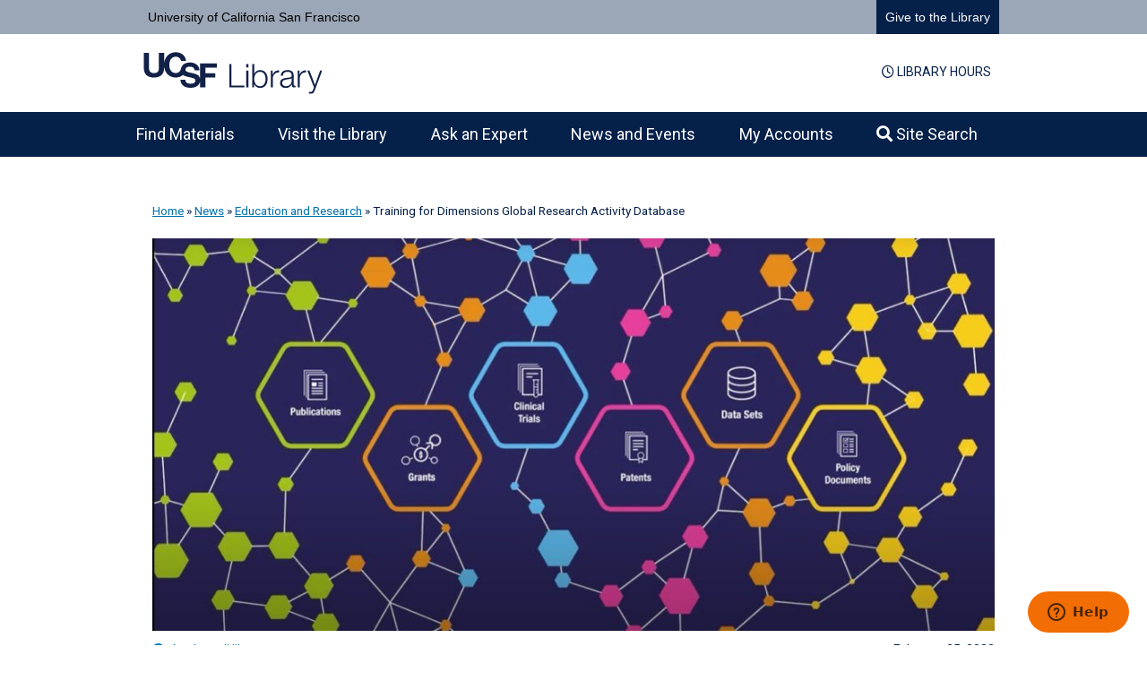

--- FILE ---
content_type: text/html; charset=UTF-8
request_url: https://www.library.ucsf.edu/news/training-for-dimensions-global-research-activity-database/
body_size: 29061
content:
<!DOCTYPE html>
<html lang="en-US">
<head>
	<meta charset="UTF-8">
	<meta name='robots' content='index, follow, max-image-preview:large, max-snippet:-1, max-video-preview:-1' />
	<style>img:is([sizes="auto" i], [sizes^="auto," i]) { contain-intrinsic-size: 3000px 1500px }</style>
	<meta name="viewport" content="width=device-width, initial-scale=1">
	<!-- This site is optimized with the Yoast SEO plugin v26.2 - https://yoast.com/wordpress/plugins/seo/ -->
	<title>Training for Dimensions Global Research Activity Database - UCSF Library</title>
	<link rel="canonical" href="https://www.library.ucsf.edu/news/training-for-dimensions-global-research-activity-database/" />
	<meta property="og:locale" content="en_US" />
	<meta property="og:type" content="article" />
	<meta property="og:title" content="Training for Dimensions Global Research Activity Database - UCSF Library" />
	<meta property="og:description" content="By Gretchen Kiser, Research Development Office, and Anneliese Taylor, Library The UCSF research community has access to the online tool Dimensions, jointly supported by the Library and the Research Development Office (RDO). Dimensions is a linked research data resource that tracks information on publications and their citations, datasets, research funding, patents, clinical trials, and policy documents. Produced by the company Digital Science in collaboration with research funders and universities, Dimensions is a dynamic, easy-to-use platform ... Read more" />
	<meta property="og:url" content="https://www.library.ucsf.edu/news/training-for-dimensions-global-research-activity-database/" />
	<meta property="og:site_name" content="UCSF Library" />
	<meta property="article:publisher" content="https://www.facebook.com/ucsflibrary" />
	<meta property="article:published_time" content="2022-02-25T21:41:27+00:00" />
	<meta property="article:modified_time" content="2022-05-12T20:26:17+00:00" />
	<meta property="og:image" content="https://www.library.ucsf.edu/wp-content/uploads/2022/02/Dimensions-video-image-1.jpg" />
	<meta property="og:image:width" content="1330" />
	<meta property="og:image:height" content="619" />
	<meta property="og:image:type" content="image/jpeg" />
	<meta name="author" content="Anneliese Taylor" />
	<meta name="twitter:card" content="summary_large_image" />
	<meta name="twitter:creator" content="@ucsf_library" />
	<meta name="twitter:site" content="@ucsf_library" />
	<meta name="twitter:label1" content="Written by" />
	<meta name="twitter:data1" content="Anneliese Taylor" />
	<meta name="twitter:label2" content="Est. reading time" />
	<meta name="twitter:data2" content="2 minutes" />
	<script type="application/ld+json" class="yoast-schema-graph">{"@context":"https://schema.org","@graph":[{"@type":"NewsArticle","@id":"https://www.library.ucsf.edu/news/training-for-dimensions-global-research-activity-database/#article","isPartOf":{"@id":"https://www.library.ucsf.edu/news/training-for-dimensions-global-research-activity-database/"},"author":{"name":"Anneliese Taylor","@id":"https://www.library.ucsf.edu/#/schema/person/df749dc980474f7ae4fbb105d3de1fb4"},"headline":"Training for Dimensions Global Research Activity Database","datePublished":"2022-02-25T21:41:27+00:00","dateModified":"2022-05-12T20:26:17+00:00","mainEntityOfPage":{"@id":"https://www.library.ucsf.edu/news/training-for-dimensions-global-research-activity-database/"},"wordCount":318,"publisher":{"@id":"https://www.library.ucsf.edu/#organization"},"image":{"@id":"https://www.library.ucsf.edu/news/training-for-dimensions-global-research-activity-database/#primaryimage"},"thumbnailUrl":"https://www.library.ucsf.edu/wp-content/uploads/2022/02/Dimensions-video-image-1.jpg","keywords":["open access"],"articleSection":["Data Science","Education and Research","Scholarly Communication"],"inLanguage":"en-US"},{"@type":"WebPage","@id":"https://www.library.ucsf.edu/news/training-for-dimensions-global-research-activity-database/","url":"https://www.library.ucsf.edu/news/training-for-dimensions-global-research-activity-database/","name":"Training for Dimensions Global Research Activity Database - UCSF Library","isPartOf":{"@id":"https://www.library.ucsf.edu/#website"},"primaryImageOfPage":{"@id":"https://www.library.ucsf.edu/news/training-for-dimensions-global-research-activity-database/#primaryimage"},"image":{"@id":"https://www.library.ucsf.edu/news/training-for-dimensions-global-research-activity-database/#primaryimage"},"thumbnailUrl":"https://www.library.ucsf.edu/wp-content/uploads/2022/02/Dimensions-video-image-1.jpg","datePublished":"2022-02-25T21:41:27+00:00","dateModified":"2022-05-12T20:26:17+00:00","breadcrumb":{"@id":"https://www.library.ucsf.edu/news/training-for-dimensions-global-research-activity-database/#breadcrumb"},"inLanguage":"en-US","potentialAction":[{"@type":"ReadAction","target":["https://www.library.ucsf.edu/news/training-for-dimensions-global-research-activity-database/"]}]},{"@type":"ImageObject","inLanguage":"en-US","@id":"https://www.library.ucsf.edu/news/training-for-dimensions-global-research-activity-database/#primaryimage","url":"https://www.library.ucsf.edu/wp-content/uploads/2022/02/Dimensions-video-image-1.jpg","contentUrl":"https://www.library.ucsf.edu/wp-content/uploads/2022/02/Dimensions-video-image-1.jpg","width":1330,"height":619},{"@type":"BreadcrumbList","@id":"https://www.library.ucsf.edu/news/training-for-dimensions-global-research-activity-database/#breadcrumb","itemListElement":[{"@type":"ListItem","position":1,"name":"Home","item":"https://www.library.ucsf.edu/"},{"@type":"ListItem","position":2,"name":"News","item":"https://www.library.ucsf.edu/news/"},{"@type":"ListItem","position":3,"name":"Education and Research","item":"https://www.library.ucsf.edu/topic/education-research/"},{"@type":"ListItem","position":4,"name":"Training for Dimensions Global Research Activity Database"}]},{"@type":"WebSite","@id":"https://www.library.ucsf.edu/#website","url":"https://www.library.ucsf.edu/","name":"UCSF Library","description":"The academic health sciences library at University of California San Francisco","publisher":{"@id":"https://www.library.ucsf.edu/#organization"},"potentialAction":[{"@type":"SearchAction","target":{"@type":"EntryPoint","urlTemplate":"https://www.library.ucsf.edu/?s={search_term_string}"},"query-input":{"@type":"PropertyValueSpecification","valueRequired":true,"valueName":"search_term_string"}}],"inLanguage":"en-US"},{"@type":"Organization","@id":"https://www.library.ucsf.edu/#organization","name":"UCSF Library","url":"https://www.library.ucsf.edu/","logo":{"@type":"ImageObject","inLanguage":"en-US","@id":"https://www.library.ucsf.edu/#/schema/logo/image/","url":"https://www.library.ucsf.edu/wp-content/uploads/2019/12/logo-headshot-144.png","contentUrl":"https://www.library.ucsf.edu/wp-content/uploads/2019/12/logo-headshot-144.png","width":145,"height":145,"caption":"UCSF Library"},"image":{"@id":"https://www.library.ucsf.edu/#/schema/logo/image/"},"sameAs":["https://www.facebook.com/ucsflibrary","https://x.com/ucsf_library","https://www.instagram.com/ucsflibrary/"]},{"@type":"Person","@id":"https://www.library.ucsf.edu/#/schema/person/df749dc980474f7ae4fbb105d3de1fb4","name":"Anneliese Taylor","image":{"@type":"ImageObject","inLanguage":"en-US","@id":"https://www.library.ucsf.edu/#/schema/person/image/","url":"https://www.library.ucsf.edu/wp-content/uploads/2022/05/Anneliese-Taylor_cropped-2-150x150.jpg","contentUrl":"https://www.library.ucsf.edu/wp-content/uploads/2022/05/Anneliese-Taylor_cropped-2-150x150.jpg","caption":"Anneliese Taylor"},"description":"Anneliese is the Head of Scholarly Communication. Contact Anneliese for help evaluating journals and publishers, assessing research impact, and for scholarly publishing resources."}]}</script>
	<!-- / Yoast SEO plugin. -->


<link rel='dns-prefetch' href='//use.fontawesome.com' />
<link href='https://fonts.gstatic.com' crossorigin rel='preconnect' />
<link href='https://fonts.googleapis.com' crossorigin rel='preconnect' />
<link rel="alternate" type="application/rss+xml" title="UCSF Library &raquo; Feed" href="https://www.library.ucsf.edu/feed/" />
<link rel='stylesheet' id='momentopress-css' href='https://www.library.ucsf.edu/wp-content/plugins/cmyee-momentopress/css/momentopress.css?ver=6.8.3' media='all' />
<link rel='stylesheet' id='wp-block-library-css' href='https://www.library.ucsf.edu/wp-includes/css/dist/block-library/style.min.css?ver=6.8.3' media='all' />
<style id='classic-theme-styles-inline-css'>
/*! This file is auto-generated */
.wp-block-button__link{color:#fff;background-color:#32373c;border-radius:9999px;box-shadow:none;text-decoration:none;padding:calc(.667em + 2px) calc(1.333em + 2px);font-size:1.125em}.wp-block-file__button{background:#32373c;color:#fff;text-decoration:none}
</style>
<style id='font-awesome-svg-styles-default-inline-css'>
.svg-inline--fa {
  display: inline-block;
  height: 1em;
  overflow: visible;
  vertical-align: -.125em;
}
</style>
<link rel='stylesheet' id='font-awesome-svg-styles-css' href='https://www.library.ucsf.edu/wp-content/uploads/font-awesome/v6.1.1/css/svg-with-js.css' media='all' />
<style id='font-awesome-svg-styles-inline-css'>
   .wp-block-font-awesome-icon svg::before,
   .wp-rich-text-font-awesome-icon svg::before {content: unset;}
</style>
<style id='global-styles-inline-css'>
:root{--wp--preset--aspect-ratio--square: 1;--wp--preset--aspect-ratio--4-3: 4/3;--wp--preset--aspect-ratio--3-4: 3/4;--wp--preset--aspect-ratio--3-2: 3/2;--wp--preset--aspect-ratio--2-3: 2/3;--wp--preset--aspect-ratio--16-9: 16/9;--wp--preset--aspect-ratio--9-16: 9/16;--wp--preset--color--black: #000000;--wp--preset--color--cyan-bluish-gray: #abb8c3;--wp--preset--color--white: #ffffff;--wp--preset--color--pale-pink: #f78da7;--wp--preset--color--vivid-red: #cf2e2e;--wp--preset--color--luminous-vivid-orange: #ff6900;--wp--preset--color--luminous-vivid-amber: #fcb900;--wp--preset--color--light-green-cyan: #7bdcb5;--wp--preset--color--vivid-green-cyan: #00d084;--wp--preset--color--pale-cyan-blue: #8ed1fc;--wp--preset--color--vivid-cyan-blue: #0693e3;--wp--preset--color--vivid-purple: #9b51e0;--wp--preset--color--contrast: var(--contrast);--wp--preset--color--contrast-2: var(--contrast-2);--wp--preset--color--contrast-3: var(--contrast-3);--wp--preset--color--base: var(--base);--wp--preset--color--base-2: var(--base-2);--wp--preset--color--base-3: var(--base-3);--wp--preset--color--accent: var(--accent);--wp--preset--color--central-palette-1: #052049;--wp--preset--color--central-palette-2: #687DA1;--wp--preset--color--central-palette-3: #91A1BC;--wp--preset--color--central-palette-4: #0071AD;--wp--preset--color--central-palette-5: #010812;--wp--preset--color--central-palette-6: #E0E0E0;--wp--preset--color--central-palette-7: #F4F4F4;--wp--preset--color--central-palette-8: #FFFFFF;--wp--preset--color--central-palette-9: #F26D04;--wp--preset--color--central-palette-10: #FFFFA5;--wp--preset--color--central-palette-11: #FFF740;--wp--preset--gradient--vivid-cyan-blue-to-vivid-purple: linear-gradient(135deg,rgba(6,147,227,1) 0%,rgb(155,81,224) 100%);--wp--preset--gradient--light-green-cyan-to-vivid-green-cyan: linear-gradient(135deg,rgb(122,220,180) 0%,rgb(0,208,130) 100%);--wp--preset--gradient--luminous-vivid-amber-to-luminous-vivid-orange: linear-gradient(135deg,rgba(252,185,0,1) 0%,rgba(255,105,0,1) 100%);--wp--preset--gradient--luminous-vivid-orange-to-vivid-red: linear-gradient(135deg,rgba(255,105,0,1) 0%,rgb(207,46,46) 100%);--wp--preset--gradient--very-light-gray-to-cyan-bluish-gray: linear-gradient(135deg,rgb(238,238,238) 0%,rgb(169,184,195) 100%);--wp--preset--gradient--cool-to-warm-spectrum: linear-gradient(135deg,rgb(74,234,220) 0%,rgb(151,120,209) 20%,rgb(207,42,186) 40%,rgb(238,44,130) 60%,rgb(251,105,98) 80%,rgb(254,248,76) 100%);--wp--preset--gradient--blush-light-purple: linear-gradient(135deg,rgb(255,206,236) 0%,rgb(152,150,240) 100%);--wp--preset--gradient--blush-bordeaux: linear-gradient(135deg,rgb(254,205,165) 0%,rgb(254,45,45) 50%,rgb(107,0,62) 100%);--wp--preset--gradient--luminous-dusk: linear-gradient(135deg,rgb(255,203,112) 0%,rgb(199,81,192) 50%,rgb(65,88,208) 100%);--wp--preset--gradient--pale-ocean: linear-gradient(135deg,rgb(255,245,203) 0%,rgb(182,227,212) 50%,rgb(51,167,181) 100%);--wp--preset--gradient--electric-grass: linear-gradient(135deg,rgb(202,248,128) 0%,rgb(113,206,126) 100%);--wp--preset--gradient--midnight: linear-gradient(135deg,rgb(2,3,129) 0%,rgb(40,116,252) 100%);--wp--preset--font-size--small: 13px;--wp--preset--font-size--medium: 20px;--wp--preset--font-size--large: 36px;--wp--preset--font-size--x-large: 42px;--wp--preset--spacing--20: 0.44rem;--wp--preset--spacing--30: 0.67rem;--wp--preset--spacing--40: 1rem;--wp--preset--spacing--50: 1.5rem;--wp--preset--spacing--60: 2.25rem;--wp--preset--spacing--70: 3.38rem;--wp--preset--spacing--80: 5.06rem;--wp--preset--shadow--natural: 6px 6px 9px rgba(0, 0, 0, 0.2);--wp--preset--shadow--deep: 12px 12px 50px rgba(0, 0, 0, 0.4);--wp--preset--shadow--sharp: 6px 6px 0px rgba(0, 0, 0, 0.2);--wp--preset--shadow--outlined: 6px 6px 0px -3px rgba(255, 255, 255, 1), 6px 6px rgba(0, 0, 0, 1);--wp--preset--shadow--crisp: 6px 6px 0px rgba(0, 0, 0, 1);}:where(.is-layout-flex){gap: 0.5em;}:where(.is-layout-grid){gap: 0.5em;}body .is-layout-flex{display: flex;}.is-layout-flex{flex-wrap: wrap;align-items: center;}.is-layout-flex > :is(*, div){margin: 0;}body .is-layout-grid{display: grid;}.is-layout-grid > :is(*, div){margin: 0;}:where(.wp-block-columns.is-layout-flex){gap: 2em;}:where(.wp-block-columns.is-layout-grid){gap: 2em;}:where(.wp-block-post-template.is-layout-flex){gap: 1.25em;}:where(.wp-block-post-template.is-layout-grid){gap: 1.25em;}.has-black-color{color: var(--wp--preset--color--black) !important;}.has-cyan-bluish-gray-color{color: var(--wp--preset--color--cyan-bluish-gray) !important;}.has-white-color{color: var(--wp--preset--color--white) !important;}.has-pale-pink-color{color: var(--wp--preset--color--pale-pink) !important;}.has-vivid-red-color{color: var(--wp--preset--color--vivid-red) !important;}.has-luminous-vivid-orange-color{color: var(--wp--preset--color--luminous-vivid-orange) !important;}.has-luminous-vivid-amber-color{color: var(--wp--preset--color--luminous-vivid-amber) !important;}.has-light-green-cyan-color{color: var(--wp--preset--color--light-green-cyan) !important;}.has-vivid-green-cyan-color{color: var(--wp--preset--color--vivid-green-cyan) !important;}.has-pale-cyan-blue-color{color: var(--wp--preset--color--pale-cyan-blue) !important;}.has-vivid-cyan-blue-color{color: var(--wp--preset--color--vivid-cyan-blue) !important;}.has-vivid-purple-color{color: var(--wp--preset--color--vivid-purple) !important;}.has-black-background-color{background-color: var(--wp--preset--color--black) !important;}.has-cyan-bluish-gray-background-color{background-color: var(--wp--preset--color--cyan-bluish-gray) !important;}.has-white-background-color{background-color: var(--wp--preset--color--white) !important;}.has-pale-pink-background-color{background-color: var(--wp--preset--color--pale-pink) !important;}.has-vivid-red-background-color{background-color: var(--wp--preset--color--vivid-red) !important;}.has-luminous-vivid-orange-background-color{background-color: var(--wp--preset--color--luminous-vivid-orange) !important;}.has-luminous-vivid-amber-background-color{background-color: var(--wp--preset--color--luminous-vivid-amber) !important;}.has-light-green-cyan-background-color{background-color: var(--wp--preset--color--light-green-cyan) !important;}.has-vivid-green-cyan-background-color{background-color: var(--wp--preset--color--vivid-green-cyan) !important;}.has-pale-cyan-blue-background-color{background-color: var(--wp--preset--color--pale-cyan-blue) !important;}.has-vivid-cyan-blue-background-color{background-color: var(--wp--preset--color--vivid-cyan-blue) !important;}.has-vivid-purple-background-color{background-color: var(--wp--preset--color--vivid-purple) !important;}.has-black-border-color{border-color: var(--wp--preset--color--black) !important;}.has-cyan-bluish-gray-border-color{border-color: var(--wp--preset--color--cyan-bluish-gray) !important;}.has-white-border-color{border-color: var(--wp--preset--color--white) !important;}.has-pale-pink-border-color{border-color: var(--wp--preset--color--pale-pink) !important;}.has-vivid-red-border-color{border-color: var(--wp--preset--color--vivid-red) !important;}.has-luminous-vivid-orange-border-color{border-color: var(--wp--preset--color--luminous-vivid-orange) !important;}.has-luminous-vivid-amber-border-color{border-color: var(--wp--preset--color--luminous-vivid-amber) !important;}.has-light-green-cyan-border-color{border-color: var(--wp--preset--color--light-green-cyan) !important;}.has-vivid-green-cyan-border-color{border-color: var(--wp--preset--color--vivid-green-cyan) !important;}.has-pale-cyan-blue-border-color{border-color: var(--wp--preset--color--pale-cyan-blue) !important;}.has-vivid-cyan-blue-border-color{border-color: var(--wp--preset--color--vivid-cyan-blue) !important;}.has-vivid-purple-border-color{border-color: var(--wp--preset--color--vivid-purple) !important;}.has-vivid-cyan-blue-to-vivid-purple-gradient-background{background: var(--wp--preset--gradient--vivid-cyan-blue-to-vivid-purple) !important;}.has-light-green-cyan-to-vivid-green-cyan-gradient-background{background: var(--wp--preset--gradient--light-green-cyan-to-vivid-green-cyan) !important;}.has-luminous-vivid-amber-to-luminous-vivid-orange-gradient-background{background: var(--wp--preset--gradient--luminous-vivid-amber-to-luminous-vivid-orange) !important;}.has-luminous-vivid-orange-to-vivid-red-gradient-background{background: var(--wp--preset--gradient--luminous-vivid-orange-to-vivid-red) !important;}.has-very-light-gray-to-cyan-bluish-gray-gradient-background{background: var(--wp--preset--gradient--very-light-gray-to-cyan-bluish-gray) !important;}.has-cool-to-warm-spectrum-gradient-background{background: var(--wp--preset--gradient--cool-to-warm-spectrum) !important;}.has-blush-light-purple-gradient-background{background: var(--wp--preset--gradient--blush-light-purple) !important;}.has-blush-bordeaux-gradient-background{background: var(--wp--preset--gradient--blush-bordeaux) !important;}.has-luminous-dusk-gradient-background{background: var(--wp--preset--gradient--luminous-dusk) !important;}.has-pale-ocean-gradient-background{background: var(--wp--preset--gradient--pale-ocean) !important;}.has-electric-grass-gradient-background{background: var(--wp--preset--gradient--electric-grass) !important;}.has-midnight-gradient-background{background: var(--wp--preset--gradient--midnight) !important;}.has-small-font-size{font-size: var(--wp--preset--font-size--small) !important;}.has-medium-font-size{font-size: var(--wp--preset--font-size--medium) !important;}.has-large-font-size{font-size: var(--wp--preset--font-size--large) !important;}.has-x-large-font-size{font-size: var(--wp--preset--font-size--x-large) !important;}
:where(.wp-block-post-template.is-layout-flex){gap: 1.25em;}:where(.wp-block-post-template.is-layout-grid){gap: 1.25em;}
:where(.wp-block-columns.is-layout-flex){gap: 2em;}:where(.wp-block-columns.is-layout-grid){gap: 2em;}
:root :where(.wp-block-pullquote){font-size: 1.5em;line-height: 1.6;}
</style>
<link rel='stylesheet' id='ppress-frontend-css' href='https://www.library.ucsf.edu/wp-content/plugins/wp-user-avatar/assets/css/frontend.min.css?ver=4.16.6' media='all' />
<link rel='stylesheet' id='ppress-flatpickr-css' href='https://www.library.ucsf.edu/wp-content/plugins/wp-user-avatar/assets/flatpickr/flatpickr.min.css?ver=4.16.6' media='all' />
<link rel='stylesheet' id='ppress-select2-css' href='https://www.library.ucsf.edu/wp-content/plugins/wp-user-avatar/assets/select2/select2.min.css?ver=6.8.3' media='all' />
<link rel='stylesheet' id='wplibcalhours-css' href='https://www.library.ucsf.edu/wp-content/plugins/wplibcalhours/public/css/wplibcalhours-public.css?ver=1.2.0' media='all' />
<link rel='stylesheet' id='generate-style-css' href='https://www.library.ucsf.edu/wp-content/themes/generatepress/assets/css/all.min.css?ver=3.6.0' media='all' />
<style id='generate-style-inline-css'>
.featured-image img {width: 250px;}
@media (max-width: 768px){.main-navigation .menu-toggle,.main-navigation .mobile-bar-items,.sidebar-nav-mobile:not(#sticky-placeholder){display:block;}.main-navigation ul,.gen-sidebar-nav{display:none;}[class*="nav-float-"] .site-header .inside-header > *{float:none;clear:both;}}
.dynamic-author-image-rounded{border-radius:100%;}.dynamic-featured-image, .dynamic-author-image{vertical-align:middle;}.one-container.blog .dynamic-content-template:not(:last-child), .one-container.archive .dynamic-content-template:not(:last-child){padding-bottom:0px;}.dynamic-entry-excerpt > p:last-child{margin-bottom:0px;}
</style>
<link rel='stylesheet' id='generate-font-icons-css' href='https://www.library.ucsf.edu/wp-content/themes/generatepress/assets/css/components/font-icons.min.css?ver=3.6.0' media='all' />
<link rel='stylesheet' id='generate-google-fonts-css' href='https://fonts.googleapis.com/css?family=Roboto%3A300%2Cregular%2Citalic%2C500%7CCrimson+Text%3Aregular%2Citalic%2C600%2C600italic%2C700%2C700italic&#038;display=auto&#038;ver=3.6.0' media='all' />
<link rel='stylesheet' id='font-awesome-official-css' href='https://use.fontawesome.com/releases/v6.1.1/css/all.css' media='all' integrity="sha384-/frq1SRXYH/bSyou/HUp/hib7RVN1TawQYja658FEOodR/FQBKVqT9Ol+Oz3Olq5" crossorigin="anonymous" />
<link rel='stylesheet' id='elementor-frontend-css' href='https://www.library.ucsf.edu/wp-content/uploads/elementor/css/custom-frontend.min.css?ver=1761603642' media='all' />
<link rel='stylesheet' id='widget-icon-list-css' href='https://www.library.ucsf.edu/wp-content/uploads/elementor/css/custom-widget-icon-list.min.css?ver=1761603642' media='all' />
<link rel='stylesheet' id='widget-social-icons-css' href='https://www.library.ucsf.edu/wp-content/plugins/elementor/assets/css/widget-social-icons.min.css?ver=3.32.5' media='all' />
<link rel='stylesheet' id='e-apple-webkit-css' href='https://www.library.ucsf.edu/wp-content/uploads/elementor/css/custom-apple-webkit.min.css?ver=1761603642' media='all' />
<link rel='stylesheet' id='widget-breadcrumbs-css' href='https://www.library.ucsf.edu/wp-content/plugins/elementor-pro/assets/css/widget-breadcrumbs.min.css?ver=3.32.3' media='all' />
<link rel='stylesheet' id='widget-image-css' href='https://www.library.ucsf.edu/wp-content/plugins/elementor/assets/css/widget-image.min.css?ver=3.32.5' media='all' />
<link rel='stylesheet' id='widget-post-info-css' href='https://www.library.ucsf.edu/wp-content/plugins/elementor-pro/assets/css/widget-post-info.min.css?ver=3.32.3' media='all' />
<link rel='stylesheet' id='elementor-icons-shared-0-css' href='https://www.library.ucsf.edu/wp-content/plugins/elementor/assets/lib/font-awesome/css/fontawesome.min.css?ver=5.15.3' media='all' />
<link rel='stylesheet' id='elementor-icons-fa-regular-css' href='https://www.library.ucsf.edu/wp-content/plugins/elementor/assets/lib/font-awesome/css/regular.min.css?ver=5.15.3' media='all' />
<link rel='stylesheet' id='elementor-icons-fa-solid-css' href='https://www.library.ucsf.edu/wp-content/plugins/elementor/assets/lib/font-awesome/css/solid.min.css?ver=5.15.3' media='all' />
<link rel='stylesheet' id='widget-author-box-css' href='https://www.library.ucsf.edu/wp-content/plugins/elementor-pro/assets/css/widget-author-box.min.css?ver=3.32.3' media='all' />
<link rel='stylesheet' id='widget-heading-css' href='https://www.library.ucsf.edu/wp-content/plugins/elementor/assets/css/widget-heading.min.css?ver=3.32.5' media='all' />
<link rel='stylesheet' id='widget-call-to-action-css' href='https://www.library.ucsf.edu/wp-content/uploads/elementor/css/custom-pro-widget-call-to-action.min.css?ver=1761603644' media='all' />
<link rel='stylesheet' id='e-transitions-css' href='https://www.library.ucsf.edu/wp-content/plugins/elementor-pro/assets/css/conditionals/transitions.min.css?ver=3.32.3' media='all' />
<link rel='stylesheet' id='elementor-icons-css' href='https://www.library.ucsf.edu/wp-content/plugins/elementor/assets/lib/eicons/css/elementor-icons.min.css?ver=5.44.0' media='all' />
<link rel='stylesheet' id='elementor-post-19424-css' href='https://www.library.ucsf.edu/wp-content/uploads/elementor/css/post-19424.css?ver=1761603644' media='all' />
<link rel='stylesheet' id='elementor-post-22998-css' href='https://www.library.ucsf.edu/wp-content/uploads/elementor/css/post-22998.css?ver=1761603645' media='all' />
<link rel='stylesheet' id='elementor-post-29721-css' href='https://www.library.ucsf.edu/wp-content/uploads/elementor/css/post-29721.css?ver=1761603645' media='all' />
<link rel='stylesheet' id='tablepress-default-css' href='https://www.library.ucsf.edu/wp-content/plugins/tablepress/css/build/default.css?ver=3.2.5' media='all' />
<link rel='stylesheet' id='generatepress-dynamic-css' href='https://www.library.ucsf.edu/wp-content/uploads/generatepress/style.min.css?ver=1759259739' media='all' />
<link rel='stylesheet' id='generate-secondary-nav-css' href='https://www.library.ucsf.edu/wp-content/plugins/gp-premium/secondary-nav/functions/css/style.min.css?ver=2.5.5' media='all' />
<style id='generate-secondary-nav-inline-css'>
.secondary-navigation{background-color:#ffffff;}.secondary-navigation .main-nav ul li a,.secondary-navigation .menu-toggle,.secondary-menu-bar-items .menu-bar-item > a{color:#052049;padding-left:14px;padding-right:14px;line-height:45px;}.secondary-navigation .secondary-menu-bar-items{color:#052049;}button.secondary-menu-toggle:hover,button.secondary-menu-toggle:focus{color:#052049;}.widget-area .secondary-navigation{margin-bottom:20px;}.secondary-navigation ul ul{background-color:#303030;top:auto;}.secondary-navigation .main-nav ul ul li a{color:#ffffff;padding-left:14px;padding-right:14px;}.secondary-navigation .menu-item-has-children .dropdown-menu-toggle{padding-right:14px;}.secondary-navigation .main-nav ul li:not([class*="current-menu-"]):hover > a, .secondary-navigation .main-nav ul li:not([class*="current-menu-"]):focus > a, .secondary-navigation .main-nav ul li.sfHover:not([class*="current-menu-"]) > a, .secondary-menu-bar-items .menu-bar-item:hover > a{color:#052049;background-color:#ffffff;}.secondary-navigation .main-nav ul ul li:not([class*="current-menu-"]):hover > a,.secondary-navigation .main-nav ul ul li:not([class*="current-menu-"]):focus > a,.secondary-navigation .main-nav ul ul li.sfHover:not([class*="current-menu-"]) > a{color:#ffffff;background-color:#474747;}.secondary-navigation .main-nav ul li[class*="current-menu-"] > a{color:#052049;background-color:#ffffff;}.secondary-navigation .main-nav ul ul li[class*="current-menu-"] > a{color:#ffffff;background-color:#474747;}@media (max-width: 768px) {.secondary-menu-bar-items .menu-bar-item:hover > a{background: none;color: #052049;}}
.secondary-navigation .main-nav ul li a, .secondary-navigation .menu-toggle, .secondary-navigation .menu-bar-items{font-size:0.875rem;}
</style>
<link rel='stylesheet' id='generate-secondary-nav-mobile-css' href='https://www.library.ucsf.edu/wp-content/plugins/gp-premium/secondary-nav/functions/css/style-mobile.min.css?ver=2.5.5' media='all' />
<link rel='stylesheet' id='generate-offside-css' href='https://www.library.ucsf.edu/wp-content/plugins/gp-premium/menu-plus/functions/css/offside.min.css?ver=2.5.5' media='all' />
<style id='generate-offside-inline-css'>
:root{--gp-slideout-width:265px;}.slideout-navigation.main-navigation{background-color:#e3e3e3;}.slideout-navigation.main-navigation .main-nav ul li a{color:#052049;}.slideout-navigation.main-navigation ul ul{background-color:#ededee;}.slideout-navigation.main-navigation .main-nav ul ul li a{color:#052049;}.slideout-navigation.main-navigation .main-nav ul li:not([class*="current-menu-"]):hover > a, .slideout-navigation.main-navigation .main-nav ul li:not([class*="current-menu-"]):focus > a, .slideout-navigation.main-navigation .main-nav ul li.sfHover:not([class*="current-menu-"]) > a{color:#052049;background-color:#e3e3e3;}.slideout-navigation.main-navigation .main-nav ul ul li:not([class*="current-menu-"]):hover > a, .slideout-navigation.main-navigation .main-nav ul ul li:not([class*="current-menu-"]):focus > a, .slideout-navigation.main-navigation .main-nav ul ul li.sfHover:not([class*="current-menu-"]) > a{color:#ffffff;background-color:#052049;}.slideout-navigation.main-navigation .main-nav ul li[class*="current-menu-"] > a{color:#052049;background-color:#e3e3e3;}.slideout-navigation.main-navigation .main-nav ul ul li[class*="current-menu-"] > a{color:#052049;background-color:#ededee;}.slideout-navigation, .slideout-navigation a{color:#052049;}.slideout-navigation button.slideout-exit{color:#052049;padding-left:12px;padding-right:12px;}.slideout-navigation .dropdown-menu-toggle:before{content:"\f107";}.slideout-navigation .sfHover > a .dropdown-menu-toggle:before{content:"\f106";}@media (max-width: 768px){.menu-bar-item.slideout-toggle{display:none;}}
.slideout-navigation.main-navigation .main-nav ul li a{font-size:1.125rem;}
</style>
<link rel='stylesheet' id='gp-premium-icons-css' href='https://www.library.ucsf.edu/wp-content/plugins/gp-premium/general/icons/icons.min.css?ver=2.5.5' media='all' />
<link rel='stylesheet' id='font-awesome-official-v4shim-css' href='https://use.fontawesome.com/releases/v6.1.1/css/v4-shims.css' media='all' integrity="sha384-4Jczmr1SlicmtiAiHGxwWtSzLJAS97HzJsKGqfC0JtZktLrPXIux1u6GJNVRRqiN" crossorigin="anonymous" />
<link rel='stylesheet' id='elementor-gf-local-roboto-css' href='https://live-ucsf-library.pantheonsite.io/wp-content/uploads/elementor/google-fonts/css/roboto.css?ver=1742411725' media='all' />
<link rel='stylesheet' id='elementor-gf-local-robotoslab-css' href='https://live-ucsf-library.pantheonsite.io/wp-content/uploads/elementor/google-fonts/css/robotoslab.css?ver=1742411730' media='all' />
<link rel='stylesheet' id='elementor-gf-local-crimsontext-css' href='https://www.library.ucsf.edu/wp-content/uploads/elementor/google-fonts/css/crimsontext.css?ver=1742413960' media='all' />
<link rel='stylesheet' id='elementor-icons-fa-brands-css' href='https://www.library.ucsf.edu/wp-content/plugins/elementor/assets/lib/font-awesome/css/brands.min.css?ver=5.15.3' media='all' />
<style id="kt_central_palette_gutenberg_css" type="text/css">.has-central-palette-1-color{color:#052049}.has-central-palette-1-background-color{background-color:#052049}.has-central-palette-2-color{color:#687DA1}.has-central-palette-2-background-color{background-color:#687DA1}.has-central-palette-3-color{color:#91A1BC}.has-central-palette-3-background-color{background-color:#91A1BC}.has-central-palette-4-color{color:#0071AD}.has-central-palette-4-background-color{background-color:#0071AD}.has-central-palette-5-color{color:#010812}.has-central-palette-5-background-color{background-color:#010812}.has-central-palette-6-color{color:#E0E0E0}.has-central-palette-6-background-color{background-color:#E0E0E0}.has-central-palette-7-color{color:#F4F4F4}.has-central-palette-7-background-color{background-color:#F4F4F4}.has-central-palette-8-color{color:#FFFFFF}.has-central-palette-8-background-color{background-color:#FFFFFF}.has-central-palette-9-color{color:#F26D04}.has-central-palette-9-background-color{background-color:#F26D04}.has-central-palette-10-color{color:#FFFFA5}.has-central-palette-10-background-color{background-color:#FFFFA5}.has-central-palette-11-color{color:#FFF740}.has-central-palette-11-background-color{background-color:#FFF740}
</style>
<script src="https://www.library.ucsf.edu/wp-includes/js/jquery/jquery.min.js?ver=3.7.1" id="jquery-core-js"></script>
<script src="https://www.library.ucsf.edu/wp-includes/js/jquery/jquery-migrate.min.js?ver=3.4.1" id="jquery-migrate-js"></script>
<script src="https://www.library.ucsf.edu/wp-content/plugins/wp-user-avatar/assets/flatpickr/flatpickr.min.js?ver=4.16.6" id="ppress-flatpickr-js"></script>
<script src="https://www.library.ucsf.edu/wp-content/plugins/wp-user-avatar/assets/select2/select2.min.js?ver=4.16.6" id="ppress-select2-js"></script>
<script src="https://www.library.ucsf.edu/wp-content/plugins/wplibcalhours/public/js/wplibcalhours-public.js?ver=1.2.0" id="wplibcalhours-js"></script>
<link rel="https://api.w.org/" href="https://www.library.ucsf.edu/wp-json/" /><link rel="alternate" title="JSON" type="application/json" href="https://www.library.ucsf.edu/wp-json/wp/v2/posts/28510" /><link rel="EditURI" type="application/rsd+xml" title="RSD" href="https://www.library.ucsf.edu/xmlrpc.php?rsd" />
<meta name="generator" content="WordPress 6.8.3" />
<link rel='shortlink' href='https://www.library.ucsf.edu/?p=28510' />
<link rel="alternate" title="oEmbed (JSON)" type="application/json+oembed" href="https://www.library.ucsf.edu/wp-json/oembed/1.0/embed?url=https%3A%2F%2Fwww.library.ucsf.edu%2Fnews%2Ftraining-for-dimensions-global-research-activity-database%2F" />
<link rel="alternate" title="oEmbed (XML)" type="text/xml+oembed" href="https://www.library.ucsf.edu/wp-json/oembed/1.0/embed?url=https%3A%2F%2Fwww.library.ucsf.edu%2Fnews%2Ftraining-for-dimensions-global-research-activity-database%2F&#038;format=xml" />
<style type="text/css" id="simple-css-output">/*------------------------------------------------------------------[Custom Stylesheet]This custom CSS only reflects changes/exceptions made to the stylesgenerated by the WordPress theme (Generate Press + GP Premium plugin) and the page builder plugin (Elementor Pro.)See CSS code style guide for UCSF Library: https://github.com/ucsf-ckm/ucsf-library-ux-and-web-documentation/wiki/CSS-code-style-guide-for-UCSF-LibraryProject: UCSF Library https://www.library.ucsf.edu/-------------------------------------------------------------------*//*------------------------------------------------------------------[Table of contents]+Resets and Tweaks+Printing+UCSF banner+Header+Navigation+News+Content ++Headings ++Links ++Lists ++Buttons ++Forms ++Tables ++Images ++Video ++Hours ++DS portal ++New resources ++Experts pages ++CTA widgets ++Blockquote widgets ++Testimonial widgets ++Block notice widget ++Archives+Search+Alerts ++Highlight boxes+Separators+Footer-------------------------------------------------------------------*//* ========================================================================== +Resets and Tweaks ========================================================================== */ /* Custom CSS by Dave Foy - https://www.designbuildweb.co */ /* Use the same method of sizing elements as Elementor does */body * { box-sizing: border-box;}/* Don't use italics on blockquotes. Siteimprove flags too much italics as potentially hard to read. */blockquote { font-style: normal;}/* Elementor - set some default left and right padding on mobile - same as in GeneratePress */.elementor-top-section.elementor-section-boxed > .elementor-container { padding: 0 20px;}/* 1. Don't set padding if an Elementor library item is embedded within another section via shortcode *//* 2. Don't set padding if an Elementor library item is embedded within a standard non-full width page */.elementor-top-section .elementor-top-section.elementor-section-boxed > .elementor-container,body:not(.full-width-content) .entry-content .elementor-top-section.elementor-section-boxed > .elementor-container { padding: 0;}/* 3. Don't set padding if the section has a class of 'nopad' */.elementor-top-section.elementor-section-boxed.nopad > .elementor-container { padding: 0;}/* Make Elementor elements expand to fit the full available width. This is due to how Elementor puts padding all the way around columns */.elementor-section-boxed .elementor-column-gap-default .elementor-row { width: calc(100% + 20px); margin-left: -10px; margin-right: -10px;}.elementor-section-boxed .elementor-column-gap-narrow .elementor-row { width: calc(100% + 10px); margin-left: -5px; margin-right: -5px;}.elementor-section-boxed .elementor-column-gap-extended .elementor-row { width: calc(100% + 30px); margin-left: -15px; margin-right: -15px;}.elementor-section-boxed .elementor-column-gap-wide .elementor-row { width: calc(100% + 40px); margin-left: -20px; margin-right: -20px;}.elementor-section-boxed .elementor-column-gap-wider .elementor-row { width: calc(100% + 60px); margin-left: -30px; margin-right: -30px;}/* END Custom CSS by Dave Foy *//* Custom CSS for Generate Press theme to adjust titles to work with pages set to full width */.full-width-content .entry-header { max-width: 1000px; /* adjust accordingly */ margin-left: auto; margin-right: auto; padding-left: 20px;}/* END Custom CSS for Generate Press theme *//* to override Jetpack CSS that conflicts with the Generate Press theme for screen-reader-text skip-link */a.screen-reader-text.skip-link:focus { position: relative !important; margin: 0 !important; clip-path: inherit;}/* Use default cursor instead of link-suggesting pointer cursor for hover tooltips via Elementor Pro hotspots. */.e-hotspot__button:hover { cursor: default;}/* ========================================================================== +Printing ========================================================================== */@media print { /* All your print styles go here */ #launcher, #breadcrumbs, .top-bar.top-bar-align-center, .site-footer, .do-not-print, .secondary-navigation, .main-navigation { display: none !important; } body { font-size: 12px; } h1 { font-size: 22px !important; } h2 { font-size: 18px; } h3 { font-size: 16px; } p { font-size: 12px; } .elementor-author-box__name, .elementor-author-box__bio { font-family: Arial, sans-serif !important; font-size: 12px !important; } }}/* ========================================================================== +UCSF banner ========================================================================== */ /* UCSF campus banner, edited and streamlined for the librarySource code for UCSF web banners https://identity.ucsf.edu/print-digital/websiteshttps://github.com/ucsf-web-services/ucsf_identity_web_banner_templates/releases/tag/1.4 */ #ucsf-banner-nav .top-header-container, #ucsf-headers { margin-left: auto; margin-right: auto; } .top-bar { background: #9BA6B6; } #ucsf-banner-nav { background: #9BA6B6; font-family: "Helvetica Neue", arial, sans-serif; height: 38px; line-height:1; overflow: visible; } #ucsf-banner-nav.no-logo .top-header-container ul.menu li.first { background: 0 0; padding-left: 0; text-indent: 0; } #ucsf-banner-nav .top-header-container { padding-left: 15px; padding-right: 15px } #ucsf-banner-nav .top-header-container ul.menu { margin: 0; padding: 0; } #ucsf-banner-nav .top-header-container ul.menu li.first { background: url(ucsf-logo-banner.png) 0 35% no-repeat; background-position-x: 0; background-position-y: 35%; display: inline-block; float: left; padding: 12px; } #ucsf-banner-nav .top-header-container ul.menu li { background: #052049; display: inline-block; float: right; font-size: 14px; padding: 12px 10px; } @media (max-width: 830px) { #ucsf-banner-nav .top-header-container ul.menu li { display: none } } @media (max-width: 600px) { #ucsf-banner-nav .top-header-container ul.menu li.first { overflow: visible; text-indent: 100%; white-space: nowrap; } #ucsf-banner-nav .top-header-container ul.menu li { display: none } } #ucsf-banner-nav .top-header-container ul.menu li.first a { color: #000; text-decoration: none; } #ucsf-banner-nav .top-header-container ul.menu li a { color: #fff; text-decoration: none; } #ucsf-banner-nav .top-header-container ul.menu li a:hover { text-decoration: underline } #ucsf-banner-nav.arial { font-family: arial, sans-serif } #ucsf-banner-nav.bluetint { background: #9BA6B6; } :root #ucsf-banner-nav .top-header-container ul.menu li.first { background: 0 35%; background-size: 45px 22px; background-position-x: 0; background-position-y: 35% }/* ========================================================================== +Header ========================================================================== *//* ========================================================================== +Navigation ========================================================================== */ /* on large screen only, hide the default down arrows that display with primary nav menu items */ @media (min-width: 769px) { .menu-item-has-children .dropdown-menu-toggle { visibility: hidden; } } /* Main menu dropdowns get a tet by default because that's how browsers handle with no href. If there is an affordance indicating a dropdown, then default would be best. Since there is not, go with pointer. */ #menu-main-nav .menu-item { cursor: pointer } /* Sub-navigation dropdowns */ .main-navigation ul ul a { border-bottom: 1px solid #fff; } .main-navigation ul ul a:hover { border-bottom: 1px solid #052049; } /* Space for pagination controls at bottom of archive templates */ .elementor-pagination { padding: 20px; }/* breadcrumbs are built with elementor and placed in layout via GeneratePress theme Elements */#breadcrumbs a { text-decoration: underline;}#breadcrumbs a:hover { text-decoration: underline;}/* ========================================================================== +News ========================================================================== *//* Featured Posts Widget font styling *//* Elementor Posts widget with Card skin automatically has fixed height */ .elementor-posts--skin-cards .elementor-post__card .elementor-post__title { font-size:1.125rem; font-weight: normal; }/* Elementor Posts widget with Classic skin automatically has fixed height */ .elementor-posts--skin-classic .elementor-post__text .elementor-post__title { font-size:1.125rem; font-weight: normal; }/* fix conflict where Elementor overrides the gutenberg image center align for an embedded tweet */.twitter-tweet {margin:auto;}/* fix conflict where Elementor overrides the gutenberg image center align with 0 margin. */.elementor .elementor-widget:not(.elementor-widget-text-editor) figure { margin: auto;}/* category badge styling is appliedvia Elementor, except this border here */.elementor-post__badge {border: solid 1px #E0E0E0;}/* special job listings displayed as a news post excerpt on the /jobs page when they are not in an official campus listing like brassring */ .elementor-posts .elementor-post__excerpt p { font-size: 1rem; color: #052049; }/* ========================================================================== +Content ========================================================================== *//* ++Headings ========================================================================== *//* GP mobile heading sizes, since the Customizer only allows mobile setting for H1 and H2 */ @media (max-width: 768px) { h3 { font-size: 21px; } h4 { font-size: 1.125rem; } h5 { font-size: 1.125rem; } h6 { font-size: 1.125rem; } }/* ++Links ========================================================================== *//* for automated archive pages that are rarely seen */.read-more { text-decoration: underline; }.read-more { display: none; }/* all text in lists and paragraphs, but not within various other widget types */.elementor p a { text-decoration: underline; }.elementor li a { text-decoration: underline; } a:hover { text-decoration: underline; }/*use alt (for accessibility) when the text link is on a color in the palette other than white or light grey */.alt-link a { color: #052049 !important; text-decoration: underline; }.alt-link a:hover { text-decoration: underline; }.alt-link-white a { color: #fff !important; text-decoration: underline; font-weight:normal; }.alt-link-white a:hover { text-decoration: underline; }/* fat footer */ .fat-footer li a { border-bottom: 0 solid; font-weight: 500; text-decoration: none; } .fat-footer a:hover { border-bottom: 0 solid; font-weight: 500; text-decoration: none; } .main-nav ul ul li a, .main-navigation a { text-decoration: none; } .site-logo a:hover { border-bottom: 0 solid; }/* ++Lists ========================================================================== *//* list items that display with no bullet */ .list-no-bullet li { list-style-type: none; } .list-no-bullet li:last-child { margin-bottom: 2.5em; /* increase white space after */ margin-top: 1em; /* increase white space before */ }/* ++Buttons ========================================================================== */ .elementor-button { background-color: #ffffff; border: 2px solid #9BA6B6; color: #052049 !important; text-transform: uppercase; } .elementor-button:hover { background-color: #9BA6B6; border: 2px solid #9BA6B6; } .elementor-button:hover { text-decoration: none; } .high-emphasis .elementor-button { background-color: #052049; border: 2px solid #052049; color: #ffffff !important; } .high-emphasis .elementor-button:hover { background-color: #ffffff; border: 2px solid #052049; color: #052049 !important; text-decoration: none; } .text-button { font-size: .8em; font-weight: 600; text-transform: uppercase; } .text-button .elementor-button:hover { font-weight: 600; text-decoration: underline; text-transform: uppercase; }/* Button block in Gutenberg */.wp-block-button .wp-block-button__link{ background-color: #052049 !important; border-radius: 2px; border-style: solid; border-width: 1px; color: #fff!important; display: inline-block; font-size: 13px; padding: 10px 20px; text-decoration: none; text-transform: uppercase; }.wp-block-button .wp-block-button__link:hover { background-color: #fff!important; border-color: #052049; color: #052049!important;}/* ++Forms ========================================================================== *//* Submit button */.wpforms-form input[type=submit],.wpforms-form button[type=submit] { background-color: #052049 !important; /* Primary blue background */ border: 2px solid #052049 !important; /* Primary blue border */ border-radius: 2px !important; /* Border radius */ color: #ffffff !important; /* White text */ font-size: 13px !important; /* Size of text */ padding: 10px 20px !important; /* Distance between text and border */ text-transform: uppercase !important; /* Make button text uppercase */}/* Submit button hover */.wpforms-form input[type=submit]:hover,.wpforms-form input[type=submit]:active,.wpforms-form button[type=submit]:hover,.wpforms-form button[type=submit]:active,.wpforms-form .wpforms-page-button:hover,.wpforms-form .wpforms-page-button:active { background-color: #ffffff !important; /* White background */ border: 2px solid #052049 !important; /* Primary blue border */ color: #052049 !important; /* Primary blue text */}/* Section dividers */.wpforms-form .wpforms-field.wpforms-field-divider { padding: 50px 0 30px 0; clear: both;}/* style the message users see after form submission, from https://wpforms.com/docs/how-to-customize-the-style-of-individual-form-fields/#confirmation-message */.wpforms-confirmation-container-full { color: #052049 !important; background: #ffffff !important; border: none !important;;}/* improve contrast of asterisks for accessibility */div.wpforms-container-full .wpforms-form .wpforms-required-label { color: #052049 !important; font-weight: 400;}/* improve contrast of file upload field message */div.wpforms-container div.wpforms-uploader .dz-message .modern-hint { color: rgba(0,0,0,0.9) !important; font-weight: 400;}/* On focus, put a border around the uploader section for a11y. */div.wpforms-container div.wpforms-uploader.dz-clickable.wpforms-focus { outline: 1px solid}/* Elementor forms used for newsletters all stripped out now? Not yet... */.elementor-form .elementor-message {margin: 2rem 2rem 2rem 3rem; }/* Keep links inside forms highlighted when focused. This is for links inserted by reCAPTCHA when the browser is not supported. See https://ucsflibrary.zendesk.com/agent/tickets/54576.*/div.wpforms-container-full a:focus-visible { outline: 1px solid}/* Remove extra spacing around reCAPTCHA */.wpforms-container .wpforms-recaptcha-container { padding: 0 !important; /* Removes all padding */ margin: 0 !important; /* Removes all margin */}/* ++Tables ========================================================================== *//* styling for TablePress tables only */.tablepress { --head-text-color: #052049; --head-bg-color: #fff; --head-active-text-color: #052049; --head-active-bg-color: #E6E9ED; --hover-bg-color: #E6E9ED; --text-color: #052049;}/* Hide empty tfoot elements from a11y tree. See https://ucsflibrary.zendesk.com/agent/tickets/54588. */tfoot:empty { display: none;}/*data science portal tables*/.ds-portal { font-size: .9em;}.ds-portal .column-1 { width: 265px;}.ds-portal .column-3 { width: 85px;}/*new resources modeled after labels at https://guides.ucsf.edu/az.php*/.label-new-resource {background-color: #052049;margin: .1em .1em .1em .7em;display: inline;padding: .3em .6em .3em;font-size: 75%;font-weight: 700;line-height: 1;color: #fff;text-align: center;white-space: nowrap;vertical-align: baseline;border-radius: .25em;}/*staff directory table*/.staff-directory { font-size: .9em;}.staff-directory .dataTables_filter { margin-bottom: 1%;}.staff-directory td.column-1 { width: 20%;}.staff-directory td.column-2 { width: 30%;}.staff-directory td.column-3 { width: 18%;}.staff-directory td.column-4 { width: 12%;}.staff-directory td.column-5 { width: 20%;}.staff-directory td.column-5 a { margin-right: 0.5rem}.staff-directory td.column-5 a i.fa-brands { text-align: center;}.staff-directory li { display: inline;}/* ++Images ========================================================================== *//* See +News section too *//* captions */.wp-block-image figcaption { font-size: .8em; margin: .25em 0 1.25em 0; text-align: center; }figcaption.blocks-gallery-caption { font-size: .8em; margin: .25em auto 1.25em auto; text-align: center;}.blocks-gallery-grid:not(.has-nested-images) .blocks-gallery-image figcaption, .blocks-gallery-grid:not(.has-nested-images) .blocks-gallery-item figcaption, .wp-block-gallery:not(.has-nested-images) .blocks-gallery-image figcaption, .wp-block-gallery:not(.has-nested-images) .blocks-gallery-item figcaption, .wp-block-gallery.has-nested-images figure.wp-block-image figcaption { background: black; padding: 0.3rem;}/* padding for right/left align */.wp-block-image .alignleft { padding: 10px 20px 0 0;}.wp-block-image .alignright { padding: 10px 0 0 20px;}/* adjustments for pages done with Elementor Pro */figcaption.wp-caption-text { font-size: .8em; margin: .25em auto 1.25em auto; text-align: center;}figcaption.widget-image-caption { font-size: .8em; margin: .25em auto 1.25em auto; text-align: center;}/* ++Video ========================================================================== *//* ++Hours ========================================================================== */ .branch-hours { font-size: .8em; line-height: 1.9em; } .allhours .wplibcalhours thead { /* don't include the word "hours" in LibCal widget on Hours page */ display: none; } .wplibcalhours .today { /* emphasize today's hours */ font-weight: bold; } .wplibcalhours tr.today { /* background highlight today's hours */ background: #eee; } .wplibcalhours th, td { /* extra space for background highlight */ border-right: 0; padding-left: .5em; } .wplibcalhours { border-left: 0; border-right: 0; } .wplibcalhours tfoot td { /* no border below prev/next */ border-bottom: 0; } .wplibcalhours a:hover { color: #333; cursor:pointer; font-weight: bolder; }/* ++DS portal ========================================================================== */.ds-portal-summary { font-size: 1.2em;}/* ++Experts pages ========================================================================== */.expertise { font-size:.8em; line-height:1.75em;}/* hide the default LibCal Upcoming Events header text and style the list */.libcal-events-embed h3 { display: none;}.libcal-events-embed ul { list-style: none; margin-left: 0; width: 90%;}.libcal-events-embed li { text-indent: 0; line-height: 2em;}.libcal-events-embed .s-lc-ea-date { font-size: 16px; margin-left: 1em;}/* do we need this? */.experts .elementor-cta__description { text-align: left;}/* ++CTA widgets (Elementor) ========================================================================== */.cta-no-button { border-color: #E6E9ED; border-style: solid; border-width: 2px; }.cta-no-button a:hover { text-decoration: none;}/* slides widget (Elementor) */.elementor-slide-button { color: #ffffff !important;}.elementor-slide-button:hover { color: #052049 !important;}/* for accessibility */.elementor-ribbon,.swiper-slide,.elementor-widget-container,.elementor-cta__content-item,elementor-cta__title {overflow: visible;}/* ++blockquote widgets (Elementor) ========================================================================== */.elementor-blockquote__content {font-size: 1.625rem;font-weight: 300;}.wp-block-quote { font-size: 1.2em; font-style: normal;}/* ++testimonial widgets (Elementor) ========================================================================== */.gb-block-testimonial .gb-testimonial-name {line-height: 1.4;}/* ++Archives ========================================================================== *//* Adjust spacing for AIDS collections list */.archives-collection-description .elementor-clearfix p { margin-top: -15px;}.archives-collection-buttons { padding-bottom: 1.25em;}.bibliography td { padding: 15px 10px 15px 10px;}.bibliography { font: .8em "Roboto", sans-serif; line-height: 20px;}/*table styles for lists of citations */.dataTables_length,.dataTables_info { font: .9em "Roboto", sans-serif;}.dataTables_paginate .paginate_button,.dataTables_paginate .paginate_button:before,.dataTables_paginate .paginate_button:after { color: #000000 !important; font-size: .9em; text-decoration: none;}.dataTables_paginate .paginate_button:hover,.dataTables_paginate .paginate_button:hover:before,.dataTables_paginate .paginate_button:hover:after { color: #000000 !important; font-size: .9em; text-decoration: none;}/* remove shadow from pagination arrows breaks the summon search box for some reason */.paging_simple .paginate_button.next:after, .paging_simple .paginate_button.previous:before {text-shadow: none;}/* text style adjustment for DEI statement */blockquote .dei { font-size: 80%; }/* ========================================================================== +Search ========================================================================== *//* PRIMO and third-party search */.primo-search #primoQueryTemp { width:70%;}.primo-search #searchArchivesOacTerm { width:63%;}.primo-search #searchArchivesOacTerm { margin-right: 4px;}.primo-search #searchBrowzineTerm { width:58%;}.search-embed form input[type="button"] { background-color: white; border: 2px solid #ffffff; border-radius: 4px; color: #052049; font-size: .8rem; }.search-embed:hover form input[type="button"] { background-color: #9BA6B6; border: 2px solid #9BA6B6; color: #052049; } .search-embed-oac form input[type="submit"] { background-color: white; border: 2px solid #9BA6B6; border-radius: 4px; color: #052049; font-size: .8rem; }.search-embed-oac:hover form input[type="submit"] { background-color: #9BA6B6; border: 2px solid #506380; color: #052049; }.search-embed-browzine form input[type="submit"] { background-color: white; color: #052049; }.search-embed-browzine:hover form input[type="submit"] { background-color: #687DA1; color: #052049; }/* display results from Zendesk Help Center alongside site results */.help-center-results h3 { font-family: "Crimson Text", serif; font-size: 1.125rem; font-weight: 300; padding-bottom: 10px;}/* ========================================================================== +Alerts ========================================================================== */ /* Major alerts that appear on all pages or selected via turning on a hook */p.alert { background-color: #B20A34; color: #fff; font-size: 1em; font-weight: 300; letter-spacing: .5px; margin: 0px auto; padding: 12px 30px; text-align: center;}p.alert a { color: #fff; text-decoration: underline;}p.alert a:hover { font-weight: 500; text-decoration: none;}/* ++Highlight boxes ========================================================================== */ /* Highlight box is similar to alert widget (Elementor) but customized. Acts like a sticky note */.highlight-box { background: #ffffd8; border-left: 5px solid #fff740; color: #052049; font-size: .8em; padding: 0 15px 0 15px;}.highlight-box-blue { background: #DEF3FF; border-left: 5px solid #BEE1F4; color: #052049; font-size: .8em; padding: 0 15px 0 15px;}.highlight-box a { text-decoration: underline;}.highlight-box a:hover { text-decoration: underline;}/* ++Separators ========================================================================== *//* Custom styles required, because Gutenberg's separatpr styles conflict with the Elementor plugin styles. Wide and default will display the same. */hr.wp-block-separator {border-top: 2px solid #E0E0E0;margin: 2em 0 2em 0;}hr.wp-block-separator.is-style-dots {color: #010812;margin: 2em 0 2em 0;}/* ========================================================================== +Footer ========================================================================== */ /* styles are saved in the Elementor form widget under the Advanced tab under Custom CSS */</style><meta name="generator" content="Elementor 3.32.5; features: additional_custom_breakpoints; settings: css_print_method-external, google_font-enabled, font_display-auto">

<script defer src="https://librarystudy.ucsf.edu/gsurvey.js"></script>
			<style>
				.e-con.e-parent:nth-of-type(n+4):not(.e-lazyloaded):not(.e-no-lazyload),
				.e-con.e-parent:nth-of-type(n+4):not(.e-lazyloaded):not(.e-no-lazyload) * {
					background-image: none !important;
				}
				@media screen and (max-height: 1024px) {
					.e-con.e-parent:nth-of-type(n+3):not(.e-lazyloaded):not(.e-no-lazyload),
					.e-con.e-parent:nth-of-type(n+3):not(.e-lazyloaded):not(.e-no-lazyload) * {
						background-image: none !important;
					}
				}
				@media screen and (max-height: 640px) {
					.e-con.e-parent:nth-of-type(n+2):not(.e-lazyloaded):not(.e-no-lazyload),
					.e-con.e-parent:nth-of-type(n+2):not(.e-lazyloaded):not(.e-no-lazyload) * {
						background-image: none !important;
					}
				}
			</style>
			<link rel="icon" href="https://www.library.ucsf.edu/wp-content/uploads/2018/02/site-icon-orange-512-150x150.png" sizes="32x32" />
<link rel="icon" href="https://www.library.ucsf.edu/wp-content/uploads/2018/02/site-icon-orange-512-480x480.png" sizes="192x192" />
<link rel="apple-touch-icon" href="https://www.library.ucsf.edu/wp-content/uploads/2018/02/site-icon-orange-512-480x480.png" />
<meta name="msapplication-TileImage" content="https://www.library.ucsf.edu/wp-content/uploads/2018/02/site-icon-orange-512-480x480.png" />
</head>

<body class="wp-singular post-template-default single single-post postid-28510 single-format-standard wp-custom-logo wp-embed-responsive wp-theme-generatepress post-image-below-header post-image-aligned-left secondary-nav-float-right secondary-nav-aligned-right slideout-enabled slideout-mobile sticky-menu-slide no-sidebar nav-below-header one-container fluid-header active-footer-widgets-0 nav-aligned-left header-aligned-left dropdown-click dropdown-click-menu-item elementor-default elementor-template-full-width elementor-kit-19424 elementor-page-29721 full-width-content" itemtype="https://schema.org/Blog" itemscope>
	<a class="screen-reader-text skip-link" href="#content" title="Skip to content">Skip to content</a><!-- Message should read something like "ALERT: We're experiencing problems with PubMed Access. We are working to resolve the issue."  -->

<!-- <p class="alert" role="region" aria-label="Alert Banner">The Kalmanovitz Library and Hearst Room at Parnassus are temporarily closed to all. For open library spaces, visit our <a href="/about/hours/">hours page</a>.</p>-->
		<div class="top-bar top-bar-align-center">
			<div class="inside-top-bar grid-container grid-parent">
				<aside id="custom_html-3" class="widget_text widget inner-padding widget_custom_html"><div class="textwidget custom-html-widget"><!-- UCSF and Library headers -->
<div id="ucsf-headers">
	<div id="ucsf-banner-nav" class="bluetint no-logo">
	  <div class="top-header-container row">
	      <ul class="menu">
	        <li class="first"><a href="https://www.ucsf.edu">University of California San Francisco</a></li>
	        <li><a href="https://makeagift.ucsf.edu/site/SPageServer?pagename=A1_API_GeneralGivingForm&Primary=Library&ACode=B0003">Give to the Library</a></li>
	      </ul>
	  </div>
	</div>
</div>
<!-- end UCSF and Library headers --></div></aside>			</div>
		</div>
				<header class="site-header" id="masthead" aria-label="Site"  itemtype="https://schema.org/WPHeader" itemscope>
			<div class="inside-header grid-container grid-parent">
							<nav id="secondary-navigation" aria-label="Secondary" class="secondary-navigation grid-container grid-parent" itemtype="https://schema.org/SiteNavigationElement" itemscope>
				<div class="inside-navigation grid-container grid-parent">
										<button class="menu-toggle secondary-menu-toggle">
						<span class="mobile-menu">Hours</span>					</button>
					<div class="main-nav"><ul id="menu-hours" class=" secondary-menu sf-menu"><li id="menu-item-90" class="menu-item menu-item-type-custom menu-item-object-custom menu-item-90"><a href="/about/hours/"><span class="fa fa-clock-o" aria-hidden="true"></span> LIBRARY HOURS</a></li>
</ul></div>				</div><!-- .inside-navigation -->
			</nav><!-- #secondary-navigation -->
			<div class="site-logo">
					<a href="https://www.library.ucsf.edu/" rel="home">
						<img  class="header-image is-logo-image" alt="UCSF Library" src="https://www.library.ucsf.edu/wp-content/uploads/2018/02/ucsf-library-logo-200x47.svg" />
					</a>
				</div>			</div>
		</header>
				<nav class="main-navigation sub-menu-right" id="site-navigation" aria-label="Primary"  itemtype="https://schema.org/SiteNavigationElement" itemscope>
			<div class="inside-navigation grid-container grid-parent">
								<button class="menu-toggle" aria-controls="generate-slideout-menu" aria-expanded="false">
					<span class="mobile-menu">Menu</span>				</button>
				<div id="primary-menu" class="main-nav"><ul id="menu-main-nav" class=" menu sf-menu"><li id="menu-item-27046" class="menu-item menu-item-type-custom menu-item-object-custom menu-item-has-children menu-item-27046"><a title="Find Materials in menu" role="button" aria-expanded="false" aria-haspopup="true" aria-label="Open Sub-Menu">Find Materials<span role="presentation" class="dropdown-menu-toggle"></span></a>
<ul class="sub-menu">
	<li id="menu-item-9208" class="menu-item menu-item-type-custom menu-item-object-custom menu-item-9208"><a href="https://guides.ucsf.edu/az.php" title="Databases in menu">Databases</a></li>
	<li id="menu-item-27992" class="menu-item menu-item-type-post_type menu-item-object-page menu-item-27992"><a href="https://www.library.ucsf.edu/journals/">Journals</a></li>
	<li id="menu-item-9211" class="menu-item menu-item-type-custom menu-item-object-custom menu-item-9211"><a href="https://search.library.ucsf.edu/" title="UC Library Search in menu">UC Library Search</a></li>
	<li id="menu-item-12847" class="menu-item menu-item-type-post_type menu-item-object-page menu-item-12847"><a href="https://www.library.ucsf.edu/course-reserves/" title="Course Reserves in menu">Course Reserves</a></li>
	<li id="menu-item-12848" class="menu-item menu-item-type-post_type menu-item-object-page menu-item-12848"><a href="https://www.library.ucsf.edu/archives/" title="Archives and Special Collections in menu">Archives and Special Collections</a></li>
	<li id="menu-item-41006" class="menu-item menu-item-type-post_type menu-item-object-page menu-item-41006"><a href="https://www.library.ucsf.edu/archives/industry-documents/">Industry Documents Library</a></li>
</ul>
</li>
<li id="menu-item-27047" class="menu-item menu-item-type-custom menu-item-object-custom menu-item-has-children menu-item-27047"><a title="Use the Library in menu" role="button" aria-expanded="false" aria-haspopup="true" aria-label="Open Sub-Menu">Visit the Library<span role="presentation" class="dropdown-menu-toggle"></span></a>
<ul class="sub-menu">
	<li id="menu-item-9223" class="menu-item menu-item-type-post_type menu-item-object-page menu-item-9223"><a href="https://www.library.ucsf.edu/use/makerslab/" title="Makers Lab in menu">Makers Lab</a></li>
	<li id="menu-item-18349" class="menu-item menu-item-type-post_type menu-item-object-page menu-item-18349"><a href="https://www.library.ucsf.edu/technology/" title="Library Tech Commons in menu">Library Tech Commons</a></li>
	<li id="menu-item-22111" class="menu-item menu-item-type-post_type menu-item-object-page menu-item-22111"><a href="https://www.library.ucsf.edu/use/student-study-spaces/" title="Student Study Spaces in menu">Study Spaces</a></li>
	<li id="menu-item-39160" class="menu-item menu-item-type-custom menu-item-object-custom menu-item-39160"><a href="https://calendars.library.ucsf.edu/space/106095">Lange Room Event Space</a></li>
	<li id="menu-item-9723" class="menu-item menu-item-type-post_type menu-item-object-page menu-item-9723"><a href="https://www.library.ucsf.edu/use/borrowing/" title="Borrow, Renew, Request in menu">Borrow, renew, request</a></li>
	<li id="menu-item-12850" class="menu-item menu-item-type-post_type menu-item-object-page menu-item-12850"><a href="https://www.library.ucsf.edu/use/print-scan-copy/" title="Print, Scan, Copy in menu">Print, Scan, Copy</a></li>
	<li id="menu-item-9203" class="menu-item menu-item-type-custom menu-item-object-custom menu-item-9203"><a href="https://calendars.library.ucsf.edu/equipment" title="Borrow Multimedia Equipment in menu">Borrow Multimedia Equipment</a></li>
	<li id="menu-item-45642" class="menu-item menu-item-type-post_type menu-item-object-page menu-item-45642"><a href="https://www.library.ucsf.edu/use/services-for-public-visitors/">Services for Public Visitors</a></li>
</ul>
</li>
<li id="menu-item-44221" class="menu-item menu-item-type-post_type menu-item-object-page menu-item-has-children menu-item-44221"><a href="https://www.library.ucsf.edu/ask-an-expert/" title="Ask an Expert in menu" role="button" aria-expanded="false" aria-haspopup="true" aria-label="Open Sub-Menu">Ask an Expert<span role="presentation" class="dropdown-menu-toggle"></span></a>
<ul class="sub-menu">
	<li id="menu-item-13892" class="menu-item menu-item-type-post_type menu-item-object-page menu-item-13892"><a href="https://www.library.ucsf.edu/ask-an-expert/literature/" title="Searching and Managing the Literature in menu">Searching and Managing the Literature</a></li>
	<li id="menu-item-16179" class="menu-item menu-item-type-post_type menu-item-object-page menu-item-16179"><a href="https://www.library.ucsf.edu/ask-an-expert/data-science/" title="Data Science in menu">Data Science</a></li>
	<li id="menu-item-18525" class="menu-item menu-item-type-post_type menu-item-object-page menu-item-18525"><a href="https://www.library.ucsf.edu/ask-an-expert/scholarly-communication/" title="Scholarly Communication in menu">Scholarly Communication</a></li>
	<li id="menu-item-44219" class="menu-item menu-item-type-post_type menu-item-object-page menu-item-44219"><a href="https://www.library.ucsf.edu/ask-an-expert/faculty/teaching-research/">Teaching and Research</a></li>
	<li id="menu-item-16398" class="menu-item menu-item-type-post_type menu-item-object-page menu-item-16398"><a href="https://www.library.ucsf.edu/ask-an-expert/multimedia/" title="Multimedia Hardware and Software in menu">Multimedia Hardware and Software</a></li>
	<li id="menu-item-13894" class="menu-item menu-item-type-post_type menu-item-object-page menu-item-13894"><a href="https://www.library.ucsf.edu/use/makerslab/" title="3D Print and Maker Tech in menu">3D Print and Maker Tech</a></li>
	<li id="menu-item-44220" class="menu-item menu-item-type-post_type menu-item-object-page menu-item-44220"><a href="https://www.library.ucsf.edu/ask-an-expert/faculty/instructional-design/">Instructional Design</a></li>
	<li id="menu-item-16338" class="menu-item menu-item-type-post_type menu-item-object-page menu-item-16338"><a href="https://www.library.ucsf.edu/ask-an-expert/faculty/" title="Faculty Support in menu">Faculty Support</a></li>
	<li id="menu-item-14348" class="menu-item menu-item-type-post_type menu-item-object-page menu-item-14348"><a href="https://www.library.ucsf.edu/archives/services/" title="Archival Research in menu">Archival Research</a></li>
	<li id="menu-item-18365" class="menu-item menu-item-type-post_type menu-item-object-page menu-item-18365"><a href="https://www.library.ucsf.edu/ask-an-expert/student-it-support/" title="Student IT Support in menu">Student IT Support</a></li>
	<li id="menu-item-21832" class="menu-item menu-item-type-post_type menu-item-object-page menu-item-21832"><a href="https://www.library.ucsf.edu/ask-an-expert/zsfg/" title="Research at ZSFG in menu">Research at ZSFG</a></li>
	<li id="menu-item-36060" class="menu-item menu-item-type-post_type menu-item-object-page menu-item-36060"><a href="https://www.library.ucsf.edu/ask-an-expert/benioff-oakland/">Research at Benioff Oakland</a></li>
</ul>
</li>
<li id="menu-item-27049" class="menu-item menu-item-type-custom menu-item-object-custom menu-item-has-children menu-item-27049"><a title="News and Events in menu" role="button" aria-expanded="false" aria-haspopup="true" aria-label="Open Sub-Menu">News and Events<span role="presentation" class="dropdown-menu-toggle"></span></a>
<ul class="sub-menu">
	<li id="menu-item-23047" class="menu-item menu-item-type-post_type menu-item-object-page current_page_parent menu-item-23047"><a href="https://www.library.ucsf.edu/news/" title="News in menu">News</a></li>
	<li id="menu-item-23046" class="menu-item menu-item-type-custom menu-item-object-custom menu-item-23046"><a href="https://calendars.library.ucsf.edu/calendar/events/?cid=928&#038;t=g&#038;d=0000-00-00&#038;cal=928" title="Events and Classes in menu">Events and Classes</a></li>
</ul>
</li>
<li id="menu-item-27050" class="menu-item menu-item-type-custom menu-item-object-custom menu-item-has-children menu-item-27050"><a title="My Accounts in menu" role="button" aria-expanded="false" aria-haspopup="true" aria-label="Open Sub-Menu">My Accounts<span role="presentation" class="dropdown-menu-toggle"></span></a>
<ul class="sub-menu">
	<li id="menu-item-9193" class="menu-item menu-item-type-custom menu-item-object-custom menu-item-9193"><a href="https://search.library.ucsf.edu/discovery/account?vid=01UCS_SAF:UCSF&#038;section=overview" title="My Borrower Account in menu">Borrower Login</a></li>
	<li id="menu-item-9194" class="menu-item menu-item-type-custom menu-item-object-custom menu-item-9194"><a href="https://search.library.ucsf.edu/discovery/account?vid=01UCS_SAF:UCSF&#038;section=requests" title="Interlibrary Loan Requests menu">Interlibrary Loan Requests</a></li>
	<li id="menu-item-24738" class="menu-item menu-item-type-custom menu-item-object-custom menu-item-24738"><a href="https://courses.ucsf.edu/my/">CLE/Moodle Login</a></li>
	<li id="menu-item-9195" class="menu-item menu-item-type-custom menu-item-object-custom menu-item-9195"><a href="https://pcounterwebdeposit.ucsf.edu/WebDeposit/" title="My Printing Account in menu">Printing Account Login</a></li>
	<li id="menu-item-29430" class="menu-item menu-item-type-custom menu-item-object-custom menu-item-29430"><a href="https://ucsf.aeon.atlas-sys.com/aeonauth/aeon.dll?Action=10&#038;Form=2&#038;Value=NewRequest">Archives Requests Login</a></li>
</ul>
</li>
<li id="menu-item-22839" class="menu-item menu-item-type-post_type menu-item-object-page menu-item-22839"><a href="https://www.library.ucsf.edu/site-search/" title="Site Search in menu"><span class="fas fa-search" aria-hidden="true"></span> Site Search</a></li>
</ul></div>			</div>
		</nav>
		
	<div class="site grid-container container hfeed grid-parent" id="page">
				<div class="site-content" id="content">
					<div data-elementor-type="single" data-elementor-id="29721" class="elementor elementor-29721 elementor-location-single post-28510 post type-post status-publish format-standard has-post-thumbnail hentry category-data-science category-education-research category-scholarly-communication tag-open-access" data-elementor-post-type="elementor_library">
					<section class="elementor-section elementor-top-section elementor-element elementor-element-27120ec5 do-not-print elementor-section-boxed elementor-section-height-default elementor-section-height-default" data-id="27120ec5" data-element_type="section">
						<div class="elementor-container elementor-column-gap-default">
					<div class="elementor-column elementor-col-100 elementor-top-column elementor-element elementor-element-7d72c2d1" data-id="7d72c2d1" data-element_type="column">
			<div class="elementor-widget-wrap elementor-element-populated">
						<div class="elementor-element elementor-element-835238f elementor-widget elementor-widget-breadcrumbs" data-id="835238f" data-element_type="widget" role="navigation" aria-label="Breadcrumbs" data-widget_type="breadcrumbs.default">
				<div class="elementor-widget-container">
					<div id="breadcrumbs"><span><span><a href="https://www.library.ucsf.edu/">Home</a></span> » <span><a href="https://www.library.ucsf.edu/news/">News</a></span> » <span><a href="https://www.library.ucsf.edu/topic/education-research/">Education and Research</a></span> » <span class="breadcrumb_last" aria-current="page">Training for Dimensions Global Research Activity Database</span></span></div>				</div>
				</div>
				<div class="elementor-element elementor-element-271127f4 elementor-widget elementor-widget-theme-post-featured-image elementor-widget-image" data-id="271127f4" data-element_type="widget" data-widget_type="theme-post-featured-image.default">
				<div class="elementor-widget-container">
															<img width="1000" height="466" src="https://www.library.ucsf.edu/wp-content/uploads/2022/02/Dimensions-video-image-1-1024x477.jpg" class="attachment-large size-large wp-image-28525" alt="" srcset="https://www.library.ucsf.edu/wp-content/uploads/2022/02/Dimensions-video-image-1-1024x477.jpg 1024w, https://www.library.ucsf.edu/wp-content/uploads/2022/02/Dimensions-video-image-1-480x223.jpg 480w, https://www.library.ucsf.edu/wp-content/uploads/2022/02/Dimensions-video-image-1-768x357.jpg 768w, https://www.library.ucsf.edu/wp-content/uploads/2022/02/Dimensions-video-image-1.jpg 1330w" sizes="(max-width: 1000px) 100vw, 1000px" />															</div>
				</div>
					</div>
		</div>
					</div>
		</section>
				<section class="elementor-section elementor-top-section elementor-element elementor-element-3ab7dce2 news-metadata elementor-section-boxed elementor-section-height-default elementor-section-height-default" data-id="3ab7dce2" data-element_type="section" role="navigation" aria-label="library news">
						<div class="elementor-container elementor-column-gap-default">
					<div class="elementor-column elementor-col-33 elementor-top-column elementor-element elementor-element-f350a9d" data-id="f350a9d" data-element_type="column">
			<div class="elementor-widget-wrap elementor-element-populated">
						<div class="elementor-element elementor-element-33323588 elementor-mobile-align-center do-not-print elementor-icon-list--layout-traditional elementor-list-item-link-full_width elementor-widget elementor-widget-icon-list" data-id="33323588" data-element_type="widget" data-widget_type="icon-list.default">
				<div class="elementor-widget-container">
							<ul class="elementor-icon-list-items">
							<li class="elementor-icon-list-item">
											<a href="/news/">

												<span class="elementor-icon-list-icon">
							<i aria-hidden="true" class="fas fa-arrow-circle-left"></i>						</span>
										<span class="elementor-icon-list-text">back to all library news</span>
											</a>
									</li>
						</ul>
						</div>
				</div>
					</div>
		</div>
				<div class="elementor-column elementor-col-66 elementor-top-column elementor-element elementor-element-37cd94b7" data-id="37cd94b7" data-element_type="column">
			<div class="elementor-widget-wrap elementor-element-populated">
						<div class="elementor-element elementor-element-2a9dbbb6 elementor-align-right elementor-tablet-align-right elementor-mobile-align-center elementor-widget elementor-widget-post-info" data-id="2a9dbbb6" data-element_type="widget" data-widget_type="post-info.default">
				<div class="elementor-widget-container">
							<ul class="elementor-inline-items elementor-icon-list-items elementor-post-info">
								<li class="elementor-icon-list-item elementor-repeater-item-dafff71 elementor-inline-item" itemprop="datePublished">
													<span class="elementor-icon-list-text elementor-post-info__item elementor-post-info__item--type-date">
										<time>February 25, 2022</time>					</span>
								</li>
				</ul>
						</div>
				</div>
					</div>
		</div>
					</div>
		</section>
				<section class="elementor-section elementor-top-section elementor-element elementor-element-783804c8 elementor-section-boxed elementor-section-height-default elementor-section-height-default" data-id="783804c8" data-element_type="section" role="main">
						<div class="elementor-container elementor-column-gap-default">
					<div class="elementor-column elementor-col-33 elementor-top-column elementor-element elementor-element-5947ed9f" data-id="5947ed9f" data-element_type="column">
			<div class="elementor-widget-wrap elementor-element-populated">
						<div class="elementor-element elementor-element-2f069176 elementor-author-box--layout-image-above elementor-author-box--align-left elementor-author-box--avatar-yes elementor-author-box--name-yes elementor-author-box--biography-yes elementor-widget elementor-widget-author-box" data-id="2f069176" data-element_type="widget" data-widget_type="author-box.default">
				<div class="elementor-widget-container">
							<div class="elementor-author-box">
							<div  class="elementor-author-box__avatar">
					<img src="https://www.library.ucsf.edu/wp-content/uploads/2022/05/Anneliese-Taylor_cropped-2-600x600.jpg" alt="" loading="lazy">
				</div>
			
			<div class="elementor-author-box__text">
									<div >
						<div class="elementor-author-box__name">
							Anneliese Taylor						</div>
					</div>
				
									<div class="elementor-author-box__bio">
						Anneliese is the Head of Scholarly Communication. <a href="https://www.library.ucsf.edu/ask-an-expert/scholarly-communication-contact/">Contact Anneliese</a>  for help evaluating journals and publishers, assessing research impact, and for scholarly publishing resources.					</div>
				
							</div>
		</div>
						</div>
				</div>
					</div>
		</div>
				<div class="elementor-column elementor-col-66 elementor-top-column elementor-element elementor-element-64f09dfe" data-id="64f09dfe" data-element_type="column">
			<div class="elementor-widget-wrap elementor-element-populated">
						<div class="elementor-element elementor-element-21f1a269 elementor-widget elementor-widget-theme-post-title elementor-page-title elementor-widget-heading" data-id="21f1a269" data-element_type="widget" data-widget_type="theme-post-title.default">
				<div class="elementor-widget-container">
					<h1 class="elementor-heading-title elementor-size-default">Training for Dimensions Global Research Activity Database</h1>				</div>
				</div>
				<div class="elementor-element elementor-element-2504971a elementor-widget elementor-widget-theme-post-content" data-id="2504971a" data-element_type="widget" data-widget_type="theme-post-content.default">
				<div class="elementor-widget-container">
					
<p><em>By Gretchen Kiser, Research Development Office, and Anneliese Taylor, Library</em></p>



<p>The UCSF research community has access to the online tool Dimensions, jointly supported by the Library and the Research Development Office (RDO). Dimensions is a linked research data resource that tracks information on publications and their citations, datasets, research funding, patents, clinical trials, and policy documents. </p>



<p>Produced by the company Digital Science in collaboration with research funders and universities, Dimensions is a dynamic, easy-to-use platform that offers several ways to discover, understand and analyze the global research landscape. Users can explore the connections between different researchers and institutions across research topical areas; their scholarly outputs such as publications and datasets; research activity through funded grants, clinical trials, and patents; and citations and altmetrics attention to published works.</p>



<p>This tool enables researchers, staff, and leadership to do things such as:</p>



<ul class="wp-block-list"><li>measure and assess research impact via citations and Altmetric data</li><li>identify collaborators, competitors and other elements of research funding competitive intelligence</li><li>generate analytic interpretations and data for visualizations </li></ul>



<h2 class="wp-block-heading">Training sessions in March</h2>



<p>Representatives from Digital Science are collaborating with RDO and the Library to offer two online (Zoom) training sessions for the UCSF community in March. Register to attend via the UCSF Library Calendar:</p>



<ul class="wp-block-list"><li><a href="https://calendars.library.ucsf.edu/event/8921223">Monday, March 14, 2022</a>, 1:00-2:00 pm</li><li><a href="https://calendars.library.ucsf.edu/event/8925674">Wednesday, March 16, 2022</a>, 11:00-12:00 noon</li></ul>



<p>The training will also be recorded and made available to the UCSF community after the online sessions.</p>



<p>We encourage members of the UCSF research community to take a few minutes to try the tool, which is available at <a href="https://app.dimensions.ai/">https://app.dimensions.ai/</a>. Be sure to login with your UCSF credentials to enable the full functionality of the database. </p>



<h2 class="wp-block-heading">Quick Links</h2>



<ul class="wp-block-list"><li><a href="https://app.dimensions.ai/">Dimensions database</a> (login with UCSF email address to access all features)</li><li><a href="https://guides.ucsf.edu/dimensions">UCSF guide to using Dimensions</a></li><li><a href="https://www.youtube.com/watch?v=sJX5mOUkt4o">Brief video introduction to Dimensions</a></li><li>Contact <a href="https://www.library.ucsf.edu/ask-an-expert/scholarly-communication-contact/">Scholarly Communication</a> at the Library with questions or for more information</li></ul>



<p><em>Image used with permission from Digital Science</em></p>
				</div>
				</div>
				<div class="elementor-element elementor-element-789f55bd elementor-align-right elementor-widget elementor-widget-post-info" data-id="789f55bd" data-element_type="widget" data-widget_type="post-info.default">
				<div class="elementor-widget-container">
							<ul class="elementor-inline-items elementor-icon-list-items elementor-post-info">
								<li class="elementor-icon-list-item elementor-repeater-item-b897ce3 elementor-inline-item" itemprop="about">
										<span class="elementor-icon-list-icon">
								<i aria-hidden="true" class="fas fa-tags"></i>							</span>
									<span class="elementor-icon-list-text elementor-post-info__item elementor-post-info__item--type-terms">
										<span class="elementor-post-info__terms-list">
				<a href="https://www.library.ucsf.edu/news/tag/open-access/" class="elementor-post-info__terms-list-item">open access</a>				</span>
					</span>
								</li>
				</ul>
						</div>
				</div>
					</div>
		</div>
					</div>
		</section>
				<section class="elementor-section elementor-top-section elementor-element elementor-element-6899acf4 do-not-print elementor-section-boxed elementor-section-height-default elementor-section-height-default" data-id="6899acf4" data-element_type="section" role="complementary" aria-label="subscribe">
						<div class="elementor-container elementor-column-gap-default">
					<div class="elementor-column elementor-col-100 elementor-top-column elementor-element elementor-element-1c5a7a7e" data-id="1c5a7a7e" data-element_type="column">
			<div class="elementor-widget-wrap elementor-element-populated">
						<div class="elementor-element elementor-element-6bea625a elementor-cta--layout-image-left elementor-bg-transform elementor-bg-transform-zoom-out elementor-cta--skin-classic elementor-animated-content elementor-widget elementor-widget-call-to-action" data-id="6bea625a" data-element_type="widget" data-widget_type="call-to-action.default">
				<div class="elementor-widget-container">
							<div class="elementor-cta">
							<div class="elementor-cta__content">
				
									<h2 class="elementor-cta__title elementor-cta__content-item elementor-content-item">
						Get newsletters on selected topics that matter to you.					</h2>
				
				
									<div class="elementor-cta__button-wrapper elementor-cta__content-item elementor-content-item ">
					<a class="elementor-cta__button elementor-button elementor-size-xs" href="/news-updates/">
						Subscribe					</a>
					</div>
							</div>
						</div>
						</div>
				</div>
					</div>
		</div>
					</div>
		</section>
				</div>
		
	</div>
</div>


<div class="site-footer">
			<footer data-elementor-type="footer" data-elementor-id="22998" class="elementor elementor-22998 elementor-location-footer" data-elementor-post-type="elementor_library">
					<section class="elementor-section elementor-top-section elementor-element elementor-element-5d847313 elementor-section-boxed elementor-section-height-default elementor-section-height-default" data-id="5d847313" data-element_type="section" data-settings="{&quot;background_background&quot;:&quot;classic&quot;}">
						<div class="elementor-container elementor-column-gap-default">
					<div class="elementor-column elementor-col-100 elementor-top-column elementor-element elementor-element-2ab6d735" data-id="2ab6d735" data-element_type="column" role="contentinfo">
			<div class="elementor-widget-wrap elementor-element-populated">
						<section class="elementor-section elementor-inner-section elementor-element elementor-element-5b429723 fat-footer elementor-section-boxed elementor-section-height-default elementor-section-height-default" data-id="5b429723" data-element_type="section">
						<div class="elementor-container elementor-column-gap-default">
					<div class="elementor-column elementor-col-25 elementor-inner-column elementor-element elementor-element-721f73c8" data-id="721f73c8" data-element_type="column">
			<div class="elementor-widget-wrap elementor-element-populated">
						<div class="elementor-element elementor-element-720e7de1 elementor-icon-list--layout-traditional elementor-list-item-link-full_width elementor-widget elementor-widget-icon-list" data-id="720e7de1" data-element_type="widget" data-widget_type="icon-list.default">
				<div class="elementor-widget-container">
							<ul class="elementor-icon-list-items">
							<li class="elementor-icon-list-item">
											<a href="/about/" aria-label="About">

											<span class="elementor-icon-list-text">About</span>
											</a>
									</li>
								<li class="elementor-icon-list-item">
											<a href="/about/hours/" aria-label="hours">

											<span class="elementor-icon-list-text">Hours</span>
											</a>
									</li>
								<li class="elementor-icon-list-item">
											<a href="/about/directions/" aria-label="directions">

											<span class="elementor-icon-list-text">Directions</span>
											</a>
									</li>
								<li class="elementor-icon-list-item">
											<a href="/about/#policies" aria-label="policies">

											<span class="elementor-icon-list-text">Policies</span>
											</a>
									</li>
								<li class="elementor-icon-list-item">
											<a href="https://websites.ucsf.edu/digital-accessibility" aria-label="accessibility">

											<span class="elementor-icon-list-text">Accessibility</span>
											</a>
									</li>
						</ul>
						</div>
				</div>
					</div>
		</div>
				<div class="elementor-column elementor-col-25 elementor-inner-column elementor-element elementor-element-c8f553f" data-id="c8f553f" data-element_type="column">
			<div class="elementor-widget-wrap elementor-element-populated">
						<div class="elementor-element elementor-element-6d52ed64 elementor-icon-list--layout-traditional elementor-list-item-link-full_width elementor-widget elementor-widget-icon-list" data-id="6d52ed64" data-element_type="widget" data-widget_type="icon-list.default">
				<div class="elementor-widget-container">
							<ul class="elementor-icon-list-items">
							<li class="elementor-icon-list-item">
											<a href="/parnassus/" aria-label="parnassus library">

											<span class="elementor-icon-list-text">Parnassus Library</span>
											</a>
									</li>
								<li class="elementor-icon-list-item">
											<a href="/missionbay/" aria-label="mission bay library">

											<span class="elementor-icon-list-text">Mission Bay Library</span>
											</a>
									</li>
								<li class="elementor-icon-list-item">
											<a href="https://www.library.ucsf.edu/hub/" aria-label="mission bay hub">

											<span class="elementor-icon-list-text">Mission Bay Hub</span>
											</a>
									</li>
								<li class="elementor-icon-list-item">
											<a href="/zsfg/" aria-label="zsfg library">

											<span class="elementor-icon-list-text">ZSFG Library</span>
											</a>
									</li>
								<li class="elementor-icon-list-item">
											<a href="/benioff-oakland/" aria-label="benioff oakland library">

											<span class="elementor-icon-list-text">Benioff Oakland Library</span>
											</a>
									</li>
						</ul>
						</div>
				</div>
					</div>
		</div>
				<div class="elementor-column elementor-col-25 elementor-inner-column elementor-element elementor-element-16047522" data-id="16047522" data-element_type="column">
			<div class="elementor-widget-wrap elementor-element-populated">
						<div class="elementor-element elementor-element-2fdd4421 elementor-icon-list--layout-traditional elementor-list-item-link-full_width elementor-widget elementor-widget-icon-list" data-id="2fdd4421" data-element_type="widget" data-widget_type="icon-list.default">
				<div class="elementor-widget-container">
							<ul class="elementor-icon-list-items">
							<li class="elementor-icon-list-item">
											<a href="/news/" aria-label="news">

											<span class="elementor-icon-list-text">News</span>
											</a>
									</li>
								<li class="elementor-icon-list-item">
											<a href="/about/jobs/">

											<span class="elementor-icon-list-text">Jobs</span>
											</a>
									</li>
								<li class="elementor-icon-list-item">
											<a href="/about/donate/" aria-label="donations">

											<span class="elementor-icon-list-text">Donations</span>
											</a>
									</li>
								<li class="elementor-icon-list-item">
											<a href="/about/staff/" aria-label="staff directory">

											<span class="elementor-icon-list-text">Staff Directory</span>
											</a>
									</li>
								<li class="elementor-icon-list-item">
											<a href="https://libraryhelp.ucsf.edu/" aria-label="Help Center">

											<span class="elementor-icon-list-text">Help Center</span>
											</a>
									</li>
						</ul>
						</div>
				</div>
					</div>
		</div>
				<div class="elementor-column elementor-col-25 elementor-inner-column elementor-element elementor-element-25626f90" data-id="25626f90" data-element_type="column" data-settings="{&quot;background_background&quot;:&quot;classic&quot;}">
			<div class="elementor-widget-wrap elementor-element-populated">
						<div class="elementor-element elementor-element-ecd1dbf elementor-icon-list--layout-traditional elementor-list-item-link-full_width elementor-widget elementor-widget-icon-list" data-id="ecd1dbf" data-element_type="widget" data-widget_type="icon-list.default">
				<div class="elementor-widget-container">
							<ul class="elementor-icon-list-items">
							<li class="elementor-icon-list-item">
											<a href="tel:1-415-476-2336" target="_blank" aria-label="Parnassus: (415) 476-2336">

												<span class="elementor-icon-list-icon">
							<i aria-hidden="true" class="fas fa-phone"></i>						</span>
										<span class="elementor-icon-list-text">Parnassus: (415) 476-2336</span>
											</a>
									</li>
								<li class="elementor-icon-list-item">
											<a href="https://ucsflibrary.zendesk.com/hc/en-us/requests/new" aria-label="send a message">

												<span class="elementor-icon-list-icon">
							<i aria-hidden="true" class="fas fa-envelope"></i>						</span>
										<span class="elementor-icon-list-text">Send a message</span>
											</a>
									</li>
						</ul>
						</div>
				</div>
					</div>
		</div>
					</div>
		</section>
				<section class="elementor-section elementor-inner-section elementor-element elementor-element-6df3b663 fat-footer elementor-section-boxed elementor-section-height-default elementor-section-height-default" data-id="6df3b663" data-element_type="section">
						<div class="elementor-container elementor-column-gap-default">
					<div class="elementor-column elementor-col-25 elementor-inner-column elementor-element elementor-element-1414c6c4" data-id="1414c6c4" data-element_type="column">
			<div class="elementor-widget-wrap elementor-element-populated">
						<div class="elementor-element elementor-element-54b91bda elementor-widget elementor-widget-button" data-id="54b91bda" data-element_type="widget" id="footer-button" data-widget_type="button.default">
				<div class="elementor-widget-container">
									<div class="elementor-button-wrapper">
					<a class="elementor-button elementor-button-link elementor-size-xs" href="/news-updates/">
						<span class="elementor-button-content-wrapper">
									<span class="elementor-button-text">Get Newsletters</span>
					</span>
					</a>
				</div>
								</div>
				</div>
					</div>
		</div>
				<div class="elementor-column elementor-col-25 elementor-inner-column elementor-element elementor-element-43925830" data-id="43925830" data-element_type="column">
			<div class="elementor-widget-wrap elementor-element-populated">
						<div class="elementor-element elementor-element-2309bb60 elementor-shape-circle e-grid-align-left elementor-grid-0 elementor-widget elementor-widget-social-icons" data-id="2309bb60" data-element_type="widget" data-widget_type="social-icons.default">
				<div class="elementor-widget-container">
							<div class="elementor-social-icons-wrapper elementor-grid" role="list">
							<span class="elementor-grid-item" role="listitem">
					<a class="elementor-icon elementor-social-icon elementor-social-icon-facebook-f elementor-repeater-item-47d7f2d" href="http://www.facebook.com/ucsflibrary" aria-label="Facebook">
						<span class="elementor-screen-only">Facebook-f</span>
						<i aria-hidden="true" class="fab fa-facebook-f"></i>					</a>
				</span>
							<span class="elementor-grid-item" role="listitem">
					<a class="elementor-icon elementor-social-icon elementor-social-icon-instagram elementor-repeater-item-d72615c" href="https://www.instagram.com/ucsflibrary/" aria-label="Instagram">
						<span class="elementor-screen-only">Instagram</span>
						<i aria-hidden="true" class="fab fa-instagram"></i>					</a>
				</span>
							<span class="elementor-grid-item" role="listitem">
					<a class="elementor-icon elementor-social-icon elementor-social-icon-twitter elementor-repeater-item-f995291" href="http://twitter.com/ucsf_library" aria-label="Twitter">
						<span class="elementor-screen-only">Twitter</span>
						<i aria-hidden="true" class="fab fa-twitter"></i>					</a>
				</span>
					</div>
						</div>
				</div>
					</div>
		</div>
				<div class="elementor-column elementor-col-25 elementor-inner-column elementor-element elementor-element-2fa7d579" data-id="2fa7d579" data-element_type="column" data-settings="{&quot;background_background&quot;:&quot;classic&quot;}">
			<div class="elementor-widget-wrap">
							</div>
		</div>
				<div class="elementor-column elementor-col-25 elementor-inner-column elementor-element elementor-element-5d7eead0" data-id="5d7eead0" data-element_type="column" data-settings="{&quot;background_background&quot;:&quot;classic&quot;}">
			<div class="elementor-widget-wrap">
							</div>
		</div>
					</div>
		</section>
					</div>
		</div>
					</div>
		</section>
				</footer>
		</div>

		<nav id="generate-slideout-menu" class="main-navigation slideout-navigation" itemtype="https://schema.org/SiteNavigationElement" itemscope>
			<div class="inside-navigation grid-container grid-parent">
				<div class="main-nav"><ul id="menu-main-nav-1" class=" slideout-menu"><li class="menu-item menu-item-type-custom menu-item-object-custom menu-item-has-children menu-item-27046"><a title="Find Materials in menu" role="button" aria-expanded="false" aria-haspopup="true" aria-label="Open Sub-Menu">Find Materials<span role="presentation" class="dropdown-menu-toggle"></span></a>
<ul class="sub-menu">
	<li class="menu-item menu-item-type-custom menu-item-object-custom menu-item-9208"><a href="https://guides.ucsf.edu/az.php" title="Databases in menu">Databases</a></li>
	<li class="menu-item menu-item-type-post_type menu-item-object-page menu-item-27992"><a href="https://www.library.ucsf.edu/journals/">Journals</a></li>
	<li class="menu-item menu-item-type-custom menu-item-object-custom menu-item-9211"><a href="https://search.library.ucsf.edu/" title="UC Library Search in menu">UC Library Search</a></li>
	<li class="menu-item menu-item-type-post_type menu-item-object-page menu-item-12847"><a href="https://www.library.ucsf.edu/course-reserves/" title="Course Reserves in menu">Course Reserves</a></li>
	<li class="menu-item menu-item-type-post_type menu-item-object-page menu-item-12848"><a href="https://www.library.ucsf.edu/archives/" title="Archives and Special Collections in menu">Archives and Special Collections</a></li>
	<li class="menu-item menu-item-type-post_type menu-item-object-page menu-item-41006"><a href="https://www.library.ucsf.edu/archives/industry-documents/">Industry Documents Library</a></li>
</ul>
</li>
<li class="menu-item menu-item-type-custom menu-item-object-custom menu-item-has-children menu-item-27047"><a title="Use the Library in menu" role="button" aria-expanded="false" aria-haspopup="true" aria-label="Open Sub-Menu">Visit the Library<span role="presentation" class="dropdown-menu-toggle"></span></a>
<ul class="sub-menu">
	<li class="menu-item menu-item-type-post_type menu-item-object-page menu-item-9223"><a href="https://www.library.ucsf.edu/use/makerslab/" title="Makers Lab in menu">Makers Lab</a></li>
	<li class="menu-item menu-item-type-post_type menu-item-object-page menu-item-18349"><a href="https://www.library.ucsf.edu/technology/" title="Library Tech Commons in menu">Library Tech Commons</a></li>
	<li class="menu-item menu-item-type-post_type menu-item-object-page menu-item-22111"><a href="https://www.library.ucsf.edu/use/student-study-spaces/" title="Student Study Spaces in menu">Study Spaces</a></li>
	<li class="menu-item menu-item-type-custom menu-item-object-custom menu-item-39160"><a href="https://calendars.library.ucsf.edu/space/106095">Lange Room Event Space</a></li>
	<li class="menu-item menu-item-type-post_type menu-item-object-page menu-item-9723"><a href="https://www.library.ucsf.edu/use/borrowing/" title="Borrow, Renew, Request in menu">Borrow, renew, request</a></li>
	<li class="menu-item menu-item-type-post_type menu-item-object-page menu-item-12850"><a href="https://www.library.ucsf.edu/use/print-scan-copy/" title="Print, Scan, Copy in menu">Print, Scan, Copy</a></li>
	<li class="menu-item menu-item-type-custom menu-item-object-custom menu-item-9203"><a href="https://calendars.library.ucsf.edu/equipment" title="Borrow Multimedia Equipment in menu">Borrow Multimedia Equipment</a></li>
	<li class="menu-item menu-item-type-post_type menu-item-object-page menu-item-45642"><a href="https://www.library.ucsf.edu/use/services-for-public-visitors/">Services for Public Visitors</a></li>
</ul>
</li>
<li class="menu-item menu-item-type-post_type menu-item-object-page menu-item-has-children menu-item-44221"><a href="https://www.library.ucsf.edu/ask-an-expert/" title="Ask an Expert in menu" role="button" aria-expanded="false" aria-haspopup="true" aria-label="Open Sub-Menu">Ask an Expert<span role="presentation" class="dropdown-menu-toggle"></span></a>
<ul class="sub-menu">
	<li class="menu-item menu-item-type-post_type menu-item-object-page menu-item-13892"><a href="https://www.library.ucsf.edu/ask-an-expert/literature/" title="Searching and Managing the Literature in menu">Searching and Managing the Literature</a></li>
	<li class="menu-item menu-item-type-post_type menu-item-object-page menu-item-16179"><a href="https://www.library.ucsf.edu/ask-an-expert/data-science/" title="Data Science in menu">Data Science</a></li>
	<li class="menu-item menu-item-type-post_type menu-item-object-page menu-item-18525"><a href="https://www.library.ucsf.edu/ask-an-expert/scholarly-communication/" title="Scholarly Communication in menu">Scholarly Communication</a></li>
	<li class="menu-item menu-item-type-post_type menu-item-object-page menu-item-44219"><a href="https://www.library.ucsf.edu/ask-an-expert/faculty/teaching-research/">Teaching and Research</a></li>
	<li class="menu-item menu-item-type-post_type menu-item-object-page menu-item-16398"><a href="https://www.library.ucsf.edu/ask-an-expert/multimedia/" title="Multimedia Hardware and Software in menu">Multimedia Hardware and Software</a></li>
	<li class="menu-item menu-item-type-post_type menu-item-object-page menu-item-13894"><a href="https://www.library.ucsf.edu/use/makerslab/" title="3D Print and Maker Tech in menu">3D Print and Maker Tech</a></li>
	<li class="menu-item menu-item-type-post_type menu-item-object-page menu-item-44220"><a href="https://www.library.ucsf.edu/ask-an-expert/faculty/instructional-design/">Instructional Design</a></li>
	<li class="menu-item menu-item-type-post_type menu-item-object-page menu-item-16338"><a href="https://www.library.ucsf.edu/ask-an-expert/faculty/" title="Faculty Support in menu">Faculty Support</a></li>
	<li class="menu-item menu-item-type-post_type menu-item-object-page menu-item-14348"><a href="https://www.library.ucsf.edu/archives/services/" title="Archival Research in menu">Archival Research</a></li>
	<li class="menu-item menu-item-type-post_type menu-item-object-page menu-item-18365"><a href="https://www.library.ucsf.edu/ask-an-expert/student-it-support/" title="Student IT Support in menu">Student IT Support</a></li>
	<li class="menu-item menu-item-type-post_type menu-item-object-page menu-item-21832"><a href="https://www.library.ucsf.edu/ask-an-expert/zsfg/" title="Research at ZSFG in menu">Research at ZSFG</a></li>
	<li class="menu-item menu-item-type-post_type menu-item-object-page menu-item-36060"><a href="https://www.library.ucsf.edu/ask-an-expert/benioff-oakland/">Research at Benioff Oakland</a></li>
</ul>
</li>
<li class="menu-item menu-item-type-custom menu-item-object-custom menu-item-has-children menu-item-27049"><a title="News and Events in menu" role="button" aria-expanded="false" aria-haspopup="true" aria-label="Open Sub-Menu">News and Events<span role="presentation" class="dropdown-menu-toggle"></span></a>
<ul class="sub-menu">
	<li class="menu-item menu-item-type-post_type menu-item-object-page current_page_parent menu-item-23047"><a href="https://www.library.ucsf.edu/news/" title="News in menu">News</a></li>
	<li class="menu-item menu-item-type-custom menu-item-object-custom menu-item-23046"><a href="https://calendars.library.ucsf.edu/calendar/events/?cid=928&#038;t=g&#038;d=0000-00-00&#038;cal=928" title="Events and Classes in menu">Events and Classes</a></li>
</ul>
</li>
<li class="menu-item menu-item-type-custom menu-item-object-custom menu-item-has-children menu-item-27050"><a title="My Accounts in menu" role="button" aria-expanded="false" aria-haspopup="true" aria-label="Open Sub-Menu">My Accounts<span role="presentation" class="dropdown-menu-toggle"></span></a>
<ul class="sub-menu">
	<li class="menu-item menu-item-type-custom menu-item-object-custom menu-item-9193"><a href="https://search.library.ucsf.edu/discovery/account?vid=01UCS_SAF:UCSF&#038;section=overview" title="My Borrower Account in menu">Borrower Login</a></li>
	<li class="menu-item menu-item-type-custom menu-item-object-custom menu-item-9194"><a href="https://search.library.ucsf.edu/discovery/account?vid=01UCS_SAF:UCSF&#038;section=requests" title="Interlibrary Loan Requests menu">Interlibrary Loan Requests</a></li>
	<li class="menu-item menu-item-type-custom menu-item-object-custom menu-item-24738"><a href="https://courses.ucsf.edu/my/">CLE/Moodle Login</a></li>
	<li class="menu-item menu-item-type-custom menu-item-object-custom menu-item-9195"><a href="https://pcounterwebdeposit.ucsf.edu/WebDeposit/" title="My Printing Account in menu">Printing Account Login</a></li>
	<li class="menu-item menu-item-type-custom menu-item-object-custom menu-item-29430"><a href="https://ucsf.aeon.atlas-sys.com/aeonauth/aeon.dll?Action=10&#038;Form=2&#038;Value=NewRequest">Archives Requests Login</a></li>
</ul>
</li>
<li class="menu-item menu-item-type-post_type menu-item-object-page menu-item-22839"><a href="https://www.library.ucsf.edu/site-search/" title="Site Search in menu"><span class="fas fa-search" aria-hidden="true"></span> Site Search</a></li>
</ul></div>			</div><!-- .inside-navigation -->
		</nav><!-- #site-navigation -->

					<div class="slideout-overlay">
									<button class="slideout-exit ">
												<span class="screen-reader-text">Close</span>
					</button>
							</div>
			<script type="speculationrules">
{"prefetch":[{"source":"document","where":{"and":[{"href_matches":"\/*"},{"not":{"href_matches":["\/wp-*.php","\/wp-admin\/*","\/wp-content\/uploads\/*","\/wp-content\/*","\/wp-content\/plugins\/*","\/wp-content\/themes\/generatepress\/*","\/*\\?(.+)"]}},{"not":{"selector_matches":"a[rel~=\"nofollow\"]"}},{"not":{"selector_matches":".no-prefetch, .no-prefetch a"}}]},"eagerness":"conservative"}]}
</script>
<!-- Start of ucsflibrary Zendesk Widget script -->
<script id="ze-snippet" src="https://static.zdassets.com/ekr/snippet.js?key=adf68403-a4fd-4dfb-8db7-26bd8920eef0"> </script>
<!-- End of ucsflibrary Zendesk Widget script -->

<!-- Global site tag (gtag.js) - Google Analytics -->
<script async src="https://www.googletagmanager.com/gtag/js?id=UA-552286-26"></script>
<script>
  window.dataLayer = window.dataLayer || [];
  function gtag(){dataLayer.push(arguments);}
  gtag('js', new Date());

  gtag('config', 'UA-552286-26');         // Universal Analytics property.
  gtag('config', 'G-Y97Q0H93NY');  // Google Analytics 4 property.
</script>

<!-- start of Siteimprove analytics script -->

<script type="text/javascript">
/*<![CDATA[*/
(function() {
var sz = document.createElement('script'); sz.type = 'text/javascript'; sz.async = true;
sz.src = '//siteimproveanalytics.com/js/siteanalyze_8343.js';
var s = document.getElementsByTagName('script')[0]; s.parentNode.insertBefore(sz, s);
})();
/*]]>*/
</script>
  <script>
    // Waith for DOMContentLoad
    window.addEventListener( 'DOMContentLoaded', () => {

      // Waith for Elementor
      window.addEventListener( 'elementor/frontend/init', () => {

        // Optional, push fn to end
        setTimeout( () => {

          // select all non empty links with hash (you can scope it)
          [...document.querySelectorAll('a[href*="#"]:not([href="#"])')]
          .forEach(link => {
            link.addEventListener('click', function(e){
              
              // apply for same pathname links
              if(link.pathname == location.pathname ) {
                
                setTimeout(() => { // run after Elementor actions
                  location.hash = link.hash; // update hash
                },500);

                // scroll to anchor section
                document.querySelector(`${link.hash}`)
                .scrollIntoView({behavior: 'smooth' });
              } 
            })
          });

        }, 100);

      });

    });
  </script>
  <script id="generate-a11y">
!function(){"use strict";if("querySelector"in document&&"addEventListener"in window){var e=document.body;e.addEventListener("pointerdown",(function(){e.classList.add("using-mouse")}),{passive:!0}),e.addEventListener("keydown",(function(){e.classList.remove("using-mouse")}),{passive:!0})}}();
</script>

<script>
document.querySelectorAll('a[aria-label="Open Sub-Menu"]')
  .forEach((el) => el.setAttribute('aria-label', el.getAttribute('title')))
</script>
			<script>
				const lazyloadRunObserver = () => {
					const lazyloadBackgrounds = document.querySelectorAll( `.e-con.e-parent:not(.e-lazyloaded)` );
					const lazyloadBackgroundObserver = new IntersectionObserver( ( entries ) => {
						entries.forEach( ( entry ) => {
							if ( entry.isIntersecting ) {
								let lazyloadBackground = entry.target;
								if( lazyloadBackground ) {
									lazyloadBackground.classList.add( 'e-lazyloaded' );
								}
								lazyloadBackgroundObserver.unobserve( entry.target );
							}
						});
					}, { rootMargin: '200px 0px 200px 0px' } );
					lazyloadBackgrounds.forEach( ( lazyloadBackground ) => {
						lazyloadBackgroundObserver.observe( lazyloadBackground );
					} );
				};
				const events = [
					'DOMContentLoaded',
					'elementor/lazyload/observe',
				];
				events.forEach( ( event ) => {
					document.addEventListener( event, lazyloadRunObserver );
				} );
			</script>
			<script id="generate-offside-js-extra">
var offSide = {"side":"left"};
</script>
<script src="https://www.library.ucsf.edu/wp-content/plugins/gp-premium/menu-plus/functions/js/offside.min.js?ver=2.5.5" id="generate-offside-js"></script>
<script id="ppress-frontend-script-js-extra">
var pp_ajax_form = {"ajaxurl":"https:\/\/www.library.ucsf.edu\/wp-admin\/admin-ajax.php","confirm_delete":"Are you sure?","deleting_text":"Deleting...","deleting_error":"An error occurred. Please try again.","nonce":"fc1b703e78","disable_ajax_form":"false","is_checkout":"0","is_checkout_tax_enabled":"0","is_checkout_autoscroll_enabled":"true"};
</script>
<script src="https://www.library.ucsf.edu/wp-content/plugins/wp-user-avatar/assets/js/frontend.min.js?ver=4.16.6" id="ppress-frontend-script-js"></script>
<!--[if lte IE 11]>
<script src="https://www.library.ucsf.edu/wp-content/themes/generatepress/assets/js/classList.min.js?ver=3.6.0" id="generate-classlist-js"></script>
<![endif]-->
<script id="generate-menu-js-before">
var generatepressMenu = {"toggleOpenedSubMenus":true,"openSubMenuLabel":"Open Sub-Menu","closeSubMenuLabel":"Close Sub-Menu"};
</script>
<script src="https://www.library.ucsf.edu/wp-content/themes/generatepress/assets/js/menu.min.js?ver=3.6.0" id="generate-menu-js"></script>
<script id="generate-dropdown-click-js-before">
var generatepressDropdownClick = {"openSubMenuLabel":"Open Sub-Menu","closeSubMenuLabel":"Close Sub-Menu"};
</script>
<script src="https://www.library.ucsf.edu/wp-content/themes/generatepress/assets/js/dropdown-click.min.js?ver=3.6.0" id="generate-dropdown-click-js"></script>
<script src="https://www.library.ucsf.edu/wp-content/plugins/elementor/assets/js/webpack.runtime.min.js?ver=3.32.5" id="elementor-webpack-runtime-js"></script>
<script src="https://www.library.ucsf.edu/wp-content/plugins/elementor/assets/js/frontend-modules.min.js?ver=3.32.5" id="elementor-frontend-modules-js"></script>
<script src="https://www.library.ucsf.edu/wp-includes/js/jquery/ui/core.min.js?ver=1.13.3" id="jquery-ui-core-js"></script>
<script id="elementor-frontend-js-before">
var elementorFrontendConfig = {"environmentMode":{"edit":false,"wpPreview":false,"isScriptDebug":false},"i18n":{"shareOnFacebook":"Share on Facebook","shareOnTwitter":"Share on Twitter","pinIt":"Pin it","download":"Download","downloadImage":"Download image","fullscreen":"Fullscreen","zoom":"Zoom","share":"Share","playVideo":"Play Video","previous":"Previous","next":"Next","close":"Close","a11yCarouselPrevSlideMessage":"Previous slide","a11yCarouselNextSlideMessage":"Next slide","a11yCarouselFirstSlideMessage":"This is the first slide","a11yCarouselLastSlideMessage":"This is the last slide","a11yCarouselPaginationBulletMessage":"Go to slide"},"is_rtl":false,"breakpoints":{"xs":0,"sm":480,"md":768,"lg":992,"xl":1440,"xxl":1600},"responsive":{"breakpoints":{"mobile":{"label":"Mobile Portrait","value":767,"default_value":767,"direction":"max","is_enabled":true},"mobile_extra":{"label":"Mobile Landscape","value":880,"default_value":880,"direction":"max","is_enabled":false},"tablet":{"label":"Tablet Portrait","value":991,"default_value":1024,"direction":"max","is_enabled":true},"tablet_extra":{"label":"Tablet Landscape","value":1200,"default_value":1200,"direction":"max","is_enabled":false},"laptop":{"label":"Laptop","value":1366,"default_value":1366,"direction":"max","is_enabled":false},"widescreen":{"label":"Widescreen","value":2400,"default_value":2400,"direction":"min","is_enabled":false}},
"hasCustomBreakpoints":true},"version":"3.32.5","is_static":false,"experimentalFeatures":{"additional_custom_breakpoints":true,"container":true,"theme_builder_v2":true,"nested-elements":true,"home_screen":true,"global_classes_should_enforce_capabilities":true,"e_variables":true,"cloud-library":true,"e_opt_in_v4_page":true,"import-export-customization":true,"e_pro_variables":true},"urls":{"assets":"https:\/\/www.library.ucsf.edu\/wp-content\/plugins\/elementor\/assets\/","ajaxurl":"https:\/\/www.library.ucsf.edu\/wp-admin\/admin-ajax.php","uploadUrl":"https:\/\/www.library.ucsf.edu\/wp-content\/uploads"},"nonces":{"floatingButtonsClickTracking":"665ad8c14e"},"swiperClass":"swiper","settings":{"page":[],"editorPreferences":[]},"kit":{"global_image_lightbox":"yes","viewport_tablet":991,"active_breakpoints":["viewport_mobile","viewport_tablet"],"lightbox_enable_counter":"yes","lightbox_enable_fullscreen":"yes","lightbox_enable_zoom":"yes","lightbox_enable_share":"yes","lightbox_title_src":"title","lightbox_description_src":"description"},"post":{"id":28510,"title":"Training%20for%20Dimensions%20Global%20Research%20Activity%20Database%20-%20UCSF%20Library","excerpt":"","featuredImage":"https:\/\/www.library.ucsf.edu\/wp-content\/uploads\/2022\/02\/Dimensions-video-image-1-1024x477.jpg"}};
</script>
<script src="https://www.library.ucsf.edu/wp-content/plugins/elementor/assets/js/frontend.min.js?ver=3.32.5" id="elementor-frontend-js"></script>
<script src="https://www.library.ucsf.edu/wp-content/plugins/elementor-pro/assets/js/webpack-pro.runtime.min.js?ver=3.32.3" id="elementor-pro-webpack-runtime-js"></script>
<script src="https://www.library.ucsf.edu/wp-includes/js/dist/hooks.min.js?ver=4d63a3d491d11ffd8ac6" id="wp-hooks-js"></script>
<script src="https://www.library.ucsf.edu/wp-includes/js/dist/i18n.min.js?ver=5e580eb46a90c2b997e6" id="wp-i18n-js"></script>
<script id="wp-i18n-js-after">
wp.i18n.setLocaleData( { 'text direction\u0004ltr': [ 'ltr' ] } );
</script>
<script id="elementor-pro-frontend-js-before">
var ElementorProFrontendConfig = {"ajaxurl":"https:\/\/www.library.ucsf.edu\/wp-admin\/admin-ajax.php","nonce":"bc9e65350c","urls":{"assets":"https:\/\/www.library.ucsf.edu\/wp-content\/plugins\/elementor-pro\/assets\/","rest":"https:\/\/www.library.ucsf.edu\/wp-json\/"},"settings":{"lazy_load_background_images":true},"popup":{"hasPopUps":true},"shareButtonsNetworks":{"facebook":{"title":"Facebook","has_counter":true},"twitter":{"title":"Twitter"},"linkedin":{"title":"LinkedIn","has_counter":true},"pinterest":{"title":"Pinterest","has_counter":true},"reddit":{"title":"Reddit","has_counter":true},"vk":{"title":"VK","has_counter":true},"odnoklassniki":{"title":"OK","has_counter":true},"tumblr":{"title":"Tumblr"},"digg":{"title":"Digg"},"skype":{"title":"Skype"},"stumbleupon":{"title":"StumbleUpon","has_counter":true},"mix":{"title":"Mix"},"telegram":{"title":"Telegram"},"pocket":{"title":"Pocket","has_counter":true},"xing":{"title":"XING","has_counter":true},"whatsapp":{"title":"WhatsApp"},"email":{"title":"Email"},"print":{"title":"Print"},"x-twitter":{"title":"X"},"threads":{"title":"Threads"}},
"facebook_sdk":{"lang":"en_US","app_id":""},"lottie":{"defaultAnimationUrl":"https:\/\/www.library.ucsf.edu\/wp-content\/plugins\/elementor-pro\/modules\/lottie\/assets\/animations\/default.json"}};
</script>
<script src="https://www.library.ucsf.edu/wp-content/plugins/elementor-pro/assets/js/frontend.min.js?ver=3.32.3" id="elementor-pro-frontend-js"></script>
<script src="https://www.library.ucsf.edu/wp-content/plugins/elementor-pro/assets/js/elements-handlers.min.js?ver=3.32.3" id="pro-elements-handlers-js"></script>

</body>
</html>


--- FILE ---
content_type: text/html; charset=utf-8
request_url: https://librarystudy.ucsf.edu/cxdata?action=init
body_size: 120
content:

	<!DOCTYPE html>
	<script>
	window.parent.postMessage({ action: 'init', payload: [{"Name":"libsurvey","IsSet":false,"Value":"","Expires":"","Domain":"www.library.ucsf.edu"},{"Name":"ezproxy","IsSet":false,"Value":"","Expires":"","Domain":"www.library.ucsf.edu"},{"Name":"libsurveypx","IsSet":false,"Value":"","Expires":"","Domain":"www.library.ucsf.edu"}]}, '*');
	</script>
	<body>
	</body>
	</html>
	

--- FILE ---
content_type: text/css
request_url: https://www.library.ucsf.edu/wp-content/plugins/wplibcalhours/public/css/wplibcalhours-public.css?ver=1.2.0
body_size: -313
content:
/**
 * All of the CSS for your public-facing functionality should be
 * included in this file.
 */
.wplibcalhours .hidden {
    display: none;
}

.wplibcalhours .prev {
    float: left;
}

.wplibcalhours .next {
    float: right;
}

.wplibcalhours tbody td {
    vertical-align: top;
}


--- FILE ---
content_type: text/css
request_url: https://www.library.ucsf.edu/wp-content/uploads/elementor/css/post-22998.css?ver=1761603645
body_size: 1114
content:
.elementor-22998 .elementor-element.elementor-element-5d847313:not(.elementor-motion-effects-element-type-background), .elementor-22998 .elementor-element.elementor-element-5d847313 > .elementor-motion-effects-container > .elementor-motion-effects-layer{background-color:#052049;}.elementor-22998 .elementor-element.elementor-element-5d847313{transition:background 0.3s, border 0.3s, border-radius 0.3s, box-shadow 0.3s;margin-top:40px;margin-bottom:0px;padding:20px 0px 020px 0px;}.elementor-22998 .elementor-element.elementor-element-5d847313 > .elementor-background-overlay{transition:background 0.3s, border-radius 0.3s, opacity 0.3s;}.elementor-22998 .elementor-element.elementor-element-5b429723 > .elementor-container{max-width:1000px;}.elementor-22998 .elementor-element.elementor-element-5b429723{padding:0px 030px 0px 030px;}.elementor-22998 .elementor-element.elementor-element-720e7de1 > .elementor-widget-container{padding:5px 0px 0px 0px;}.elementor-22998 .elementor-element.elementor-element-720e7de1 .elementor-icon-list-items:not(.elementor-inline-items) .elementor-icon-list-item:not(:last-child){padding-block-end:calc(10px/2);}.elementor-22998 .elementor-element.elementor-element-720e7de1 .elementor-icon-list-items:not(.elementor-inline-items) .elementor-icon-list-item:not(:first-child){margin-block-start:calc(10px/2);}.elementor-22998 .elementor-element.elementor-element-720e7de1 .elementor-icon-list-items.elementor-inline-items .elementor-icon-list-item{margin-inline:calc(10px/2);}.elementor-22998 .elementor-element.elementor-element-720e7de1 .elementor-icon-list-items.elementor-inline-items{margin-inline:calc(-10px/2);}.elementor-22998 .elementor-element.elementor-element-720e7de1 .elementor-icon-list-items.elementor-inline-items .elementor-icon-list-item:after{inset-inline-end:calc(-10px/2);}.elementor-22998 .elementor-element.elementor-element-720e7de1 .elementor-icon-list-icon i{color:#ffffff;transition:color 0.3s;}.elementor-22998 .elementor-element.elementor-element-720e7de1 .elementor-icon-list-icon svg{fill:#ffffff;transition:fill 0.3s;}.elementor-22998 .elementor-element.elementor-element-720e7de1 .elementor-icon-list-item:hover .elementor-icon-list-icon i{color:#008fdb;}.elementor-22998 .elementor-element.elementor-element-720e7de1 .elementor-icon-list-item:hover .elementor-icon-list-icon svg{fill:#008fdb;}.elementor-22998 .elementor-element.elementor-element-720e7de1{--e-icon-list-icon-size:18px;--icon-vertical-offset:0px;}.elementor-22998 .elementor-element.elementor-element-720e7de1 .elementor-icon-list-icon{padding-inline-end:8px;}.elementor-22998 .elementor-element.elementor-element-720e7de1 .elementor-icon-list-item > .elementor-icon-list-text, .elementor-22998 .elementor-element.elementor-element-720e7de1 .elementor-icon-list-item > a{font-size:16px;}.elementor-22998 .elementor-element.elementor-element-720e7de1 .elementor-icon-list-text{color:#ffffff;transition:color 0.3s;}.elementor-22998 .elementor-element.elementor-element-720e7de1 .elementor-icon-list-item:hover .elementor-icon-list-text{color:#91a1bc;}.elementor-22998 .elementor-element.elementor-element-6d52ed64 > .elementor-widget-container{padding:5px 0px 0px 0px;}.elementor-22998 .elementor-element.elementor-element-6d52ed64 .elementor-icon-list-items:not(.elementor-inline-items) .elementor-icon-list-item:not(:last-child){padding-block-end:calc(10px/2);}.elementor-22998 .elementor-element.elementor-element-6d52ed64 .elementor-icon-list-items:not(.elementor-inline-items) .elementor-icon-list-item:not(:first-child){margin-block-start:calc(10px/2);}.elementor-22998 .elementor-element.elementor-element-6d52ed64 .elementor-icon-list-items.elementor-inline-items .elementor-icon-list-item{margin-inline:calc(10px/2);}.elementor-22998 .elementor-element.elementor-element-6d52ed64 .elementor-icon-list-items.elementor-inline-items{margin-inline:calc(-10px/2);}.elementor-22998 .elementor-element.elementor-element-6d52ed64 .elementor-icon-list-items.elementor-inline-items .elementor-icon-list-item:after{inset-inline-end:calc(-10px/2);}.elementor-22998 .elementor-element.elementor-element-6d52ed64 .elementor-icon-list-icon i{color:#ffffff;transition:color 0.3s;}.elementor-22998 .elementor-element.elementor-element-6d52ed64 .elementor-icon-list-icon svg{fill:#ffffff;transition:fill 0.3s;}.elementor-22998 .elementor-element.elementor-element-6d52ed64 .elementor-icon-list-item:hover .elementor-icon-list-icon i{color:#008fdb;}.elementor-22998 .elementor-element.elementor-element-6d52ed64 .elementor-icon-list-item:hover .elementor-icon-list-icon svg{fill:#008fdb;}.elementor-22998 .elementor-element.elementor-element-6d52ed64{--e-icon-list-icon-size:18px;--icon-vertical-offset:0px;}.elementor-22998 .elementor-element.elementor-element-6d52ed64 .elementor-icon-list-icon{padding-inline-end:8px;}.elementor-22998 .elementor-element.elementor-element-6d52ed64 .elementor-icon-list-item > .elementor-icon-list-text, .elementor-22998 .elementor-element.elementor-element-6d52ed64 .elementor-icon-list-item > a{font-size:16px;}.elementor-22998 .elementor-element.elementor-element-6d52ed64 .elementor-icon-list-text{color:#ffffff;transition:color 0.3s;}.elementor-22998 .elementor-element.elementor-element-6d52ed64 .elementor-icon-list-item:hover .elementor-icon-list-text{color:#91a1bc;}.elementor-22998 .elementor-element.elementor-element-2fdd4421 > .elementor-widget-container{padding:5px 0px 0px 0px;}.elementor-22998 .elementor-element.elementor-element-2fdd4421 .elementor-icon-list-items:not(.elementor-inline-items) .elementor-icon-list-item:not(:last-child){padding-block-end:calc(10px/2);}.elementor-22998 .elementor-element.elementor-element-2fdd4421 .elementor-icon-list-items:not(.elementor-inline-items) .elementor-icon-list-item:not(:first-child){margin-block-start:calc(10px/2);}.elementor-22998 .elementor-element.elementor-element-2fdd4421 .elementor-icon-list-items.elementor-inline-items .elementor-icon-list-item{margin-inline:calc(10px/2);}.elementor-22998 .elementor-element.elementor-element-2fdd4421 .elementor-icon-list-items.elementor-inline-items{margin-inline:calc(-10px/2);}.elementor-22998 .elementor-element.elementor-element-2fdd4421 .elementor-icon-list-items.elementor-inline-items .elementor-icon-list-item:after{inset-inline-end:calc(-10px/2);}.elementor-22998 .elementor-element.elementor-element-2fdd4421 .elementor-icon-list-icon i{color:#ffffff;transition:color 0.3s;}.elementor-22998 .elementor-element.elementor-element-2fdd4421 .elementor-icon-list-icon svg{fill:#ffffff;transition:fill 0.3s;}.elementor-22998 .elementor-element.elementor-element-2fdd4421 .elementor-icon-list-item:hover .elementor-icon-list-icon i{color:#008fdb;}.elementor-22998 .elementor-element.elementor-element-2fdd4421 .elementor-icon-list-item:hover .elementor-icon-list-icon svg{fill:#008fdb;}.elementor-22998 .elementor-element.elementor-element-2fdd4421{--e-icon-list-icon-size:18px;--icon-vertical-offset:0px;}.elementor-22998 .elementor-element.elementor-element-2fdd4421 .elementor-icon-list-icon{padding-inline-end:8px;}.elementor-22998 .elementor-element.elementor-element-2fdd4421 .elementor-icon-list-item > .elementor-icon-list-text, .elementor-22998 .elementor-element.elementor-element-2fdd4421 .elementor-icon-list-item > a{font-size:16px;}.elementor-22998 .elementor-element.elementor-element-2fdd4421 .elementor-icon-list-text{color:#ffffff;transition:color 0.3s;}.elementor-22998 .elementor-element.elementor-element-2fdd4421 .elementor-icon-list-item:hover .elementor-icon-list-text{color:#91a1bc;}.elementor-22998 .elementor-element.elementor-element-25626f90 > .elementor-element-populated{transition:background 0.3s, border 0.3s, border-radius 0.3s, box-shadow 0.3s;}.elementor-22998 .elementor-element.elementor-element-25626f90 > .elementor-element-populated > .elementor-background-overlay{transition:background 0.3s, border-radius 0.3s, opacity 0.3s;}.elementor-22998 .elementor-element.elementor-element-ecd1dbf > .elementor-widget-container{padding:5px 0px 0px 0px;}.elementor-22998 .elementor-element.elementor-element-ecd1dbf .elementor-icon-list-items:not(.elementor-inline-items) .elementor-icon-list-item:not(:last-child){padding-block-end:calc(10px/2);}.elementor-22998 .elementor-element.elementor-element-ecd1dbf .elementor-icon-list-items:not(.elementor-inline-items) .elementor-icon-list-item:not(:first-child){margin-block-start:calc(10px/2);}.elementor-22998 .elementor-element.elementor-element-ecd1dbf .elementor-icon-list-items.elementor-inline-items .elementor-icon-list-item{margin-inline:calc(10px/2);}.elementor-22998 .elementor-element.elementor-element-ecd1dbf .elementor-icon-list-items.elementor-inline-items{margin-inline:calc(-10px/2);}.elementor-22998 .elementor-element.elementor-element-ecd1dbf .elementor-icon-list-items.elementor-inline-items .elementor-icon-list-item:after{inset-inline-end:calc(-10px/2);}.elementor-22998 .elementor-element.elementor-element-ecd1dbf .elementor-icon-list-icon i{color:#ffffff;transition:color 0.3s;}.elementor-22998 .elementor-element.elementor-element-ecd1dbf .elementor-icon-list-icon svg{fill:#ffffff;transition:fill 0.3s;}.elementor-22998 .elementor-element.elementor-element-ecd1dbf .elementor-icon-list-item:hover .elementor-icon-list-icon i{color:#91a1bc;}.elementor-22998 .elementor-element.elementor-element-ecd1dbf .elementor-icon-list-item:hover .elementor-icon-list-icon svg{fill:#91a1bc;}.elementor-22998 .elementor-element.elementor-element-ecd1dbf{--e-icon-list-icon-size:18px;--icon-vertical-offset:0px;}.elementor-22998 .elementor-element.elementor-element-ecd1dbf .elementor-icon-list-icon{padding-inline-end:8px;}.elementor-22998 .elementor-element.elementor-element-ecd1dbf .elementor-icon-list-item > .elementor-icon-list-text, .elementor-22998 .elementor-element.elementor-element-ecd1dbf .elementor-icon-list-item > a{font-size:16px;}.elementor-22998 .elementor-element.elementor-element-ecd1dbf .elementor-icon-list-text{color:#ffffff;transition:color 0.3s;}.elementor-22998 .elementor-element.elementor-element-ecd1dbf .elementor-icon-list-item:hover .elementor-icon-list-text{color:#91a1bc;}.elementor-22998 .elementor-element.elementor-element-6df3b663 > .elementor-container{max-width:1000px;}.elementor-22998 .elementor-element.elementor-element-6df3b663{padding:10px 030px 0px 030px;}.elementor-22998 .elementor-element.elementor-element-54b91bda .elementor-button{background-color:#FFFFFF;fill:#052049;color:#052049;border-style:solid;border-width:1px 1px 1px 1px;border-color:#FFFFFF;}.elementor-22998 .elementor-element.elementor-element-54b91bda .elementor-button:hover, .elementor-22998 .elementor-element.elementor-element-54b91bda .elementor-button:focus{background-color:#91A1BC;color:#052049;border-color:#91A1BC;}.elementor-22998 .elementor-element.elementor-element-54b91bda .elementor-button:hover svg, .elementor-22998 .elementor-element.elementor-element-54b91bda .elementor-button:focus svg{fill:#052049;}.elementor-22998 .elementor-element.elementor-element-2309bb60{--grid-template-columns:repeat(0, auto);--icon-size:16px;--grid-column-gap:18px;--grid-row-gap:0px;}.elementor-22998 .elementor-element.elementor-element-2309bb60 .elementor-widget-container{text-align:left;}.elementor-22998 .elementor-element.elementor-element-2309bb60 .elementor-social-icon{background-color:#ffffff;}.elementor-22998 .elementor-element.elementor-element-2309bb60 .elementor-social-icon i{color:#052049;}.elementor-22998 .elementor-element.elementor-element-2309bb60 .elementor-social-icon svg{fill:#052049;}.elementor-22998 .elementor-element.elementor-element-2309bb60 .elementor-social-icon:hover{background-color:#91a1bc;}.elementor-22998 .elementor-element.elementor-element-2309bb60 .elementor-social-icon:hover i{color:#052049;}.elementor-22998 .elementor-element.elementor-element-2309bb60 .elementor-social-icon:hover svg{fill:#052049;}.elementor-22998 .elementor-element.elementor-element-2fa7d579 > .elementor-element-populated{transition:background 0.3s, border 0.3s, border-radius 0.3s, box-shadow 0.3s;}.elementor-22998 .elementor-element.elementor-element-2fa7d579 > .elementor-element-populated > .elementor-background-overlay{transition:background 0.3s, border-radius 0.3s, opacity 0.3s;}.elementor-22998 .elementor-element.elementor-element-5d7eead0 > .elementor-element-populated{transition:background 0.3s, border 0.3s, border-radius 0.3s, box-shadow 0.3s;}.elementor-22998 .elementor-element.elementor-element-5d7eead0 > .elementor-element-populated > .elementor-background-overlay{transition:background 0.3s, border-radius 0.3s, opacity 0.3s;}.elementor-theme-builder-content-area{height:400px;}.elementor-location-header:before, .elementor-location-footer:before{content:"";display:table;clear:both;}@media(max-width:767px){.elementor-22998 .elementor-element.elementor-element-25626f90 > .elementor-element-populated{padding:10px 10px 10px 10px;}.elementor-22998 .elementor-element.elementor-element-2fa7d579 > .elementor-element-populated{padding:10px 10px 10px 10px;}.elementor-22998 .elementor-element.elementor-element-5d7eead0 > .elementor-element-populated{padding:10px 10px 10px 10px;}}@media(min-width:768px){.elementor-22998 .elementor-element.elementor-element-16047522{width:21%;}.elementor-22998 .elementor-element.elementor-element-25626f90{width:29%;}}@media(max-width:991px) and (min-width:768px){.elementor-22998 .elementor-element.elementor-element-721f73c8{width:15%;}.elementor-22998 .elementor-element.elementor-element-16047522{width:20%;}.elementor-22998 .elementor-element.elementor-element-25626f90{width:40%;}.elementor-22998 .elementor-element.elementor-element-1414c6c4{width:15%;}.elementor-22998 .elementor-element.elementor-element-43925830{width:20%;}.elementor-22998 .elementor-element.elementor-element-2fa7d579{width:40%;}.elementor-22998 .elementor-element.elementor-element-5d7eead0{width:40%;}}

--- FILE ---
content_type: text/css
request_url: https://www.library.ucsf.edu/wp-content/uploads/elementor/css/post-29721.css?ver=1761603645
body_size: 1228
content:
.elementor-29721 .elementor-element.elementor-element-27120ec5{margin-top:40px;margin-bottom:0px;}.elementor-29721 .elementor-element.elementor-element-3ab7dce2{margin-top:-10px;margin-bottom:0px;}.elementor-29721 .elementor-element.elementor-element-33323588 .elementor-icon-list-icon i{color:#007cbe;transition:color 0.3s;}.elementor-29721 .elementor-element.elementor-element-33323588 .elementor-icon-list-icon svg{fill:#007cbe;transition:fill 0.3s;}.elementor-29721 .elementor-element.elementor-element-33323588{--e-icon-list-icon-size:14px;--icon-vertical-offset:0px;}.elementor-29721 .elementor-element.elementor-element-33323588 .elementor-icon-list-item > .elementor-icon-list-text, .elementor-29721 .elementor-element.elementor-element-33323588 .elementor-icon-list-item > a{font-size:14px;}.elementor-29721 .elementor-element.elementor-element-33323588 .elementor-icon-list-text{transition:color 0.3s;}.elementor-29721 .elementor-element.elementor-element-2a9dbbb6 .elementor-icon-list-icon i{color:#007cbe;font-size:14px;}.elementor-29721 .elementor-element.elementor-element-2a9dbbb6 .elementor-icon-list-icon svg{fill:#007cbe;--e-icon-list-icon-size:14px;}.elementor-29721 .elementor-element.elementor-element-2a9dbbb6 .elementor-icon-list-icon{width:14px;}body:not(.rtl) .elementor-29721 .elementor-element.elementor-element-2a9dbbb6 .elementor-icon-list-text{padding-left:10px;}body.rtl .elementor-29721 .elementor-element.elementor-element-2a9dbbb6 .elementor-icon-list-text{padding-right:10px;}.elementor-29721 .elementor-element.elementor-element-2a9dbbb6 .elementor-icon-list-item{font-size:14px;}.elementor-29721 .elementor-element.elementor-element-783804c8{margin-top:20px;margin-bottom:0px;}.elementor-29721 .elementor-element.elementor-element-2f069176 > .elementor-widget-container{margin:0px 40px 0px 0px;}body.rtl .elementor-29721 .elementor-element.elementor-element-2f069176.elementor-author-box--layout-image-left .elementor-author-box__avatar,
					 body:not(.rtl) .elementor-29721 .elementor-element.elementor-element-2f069176:not(.elementor-author-box--layout-image-above) .elementor-author-box__avatar{margin-right:8px;margin-left:0;}body:not(.rtl) .elementor-29721 .elementor-element.elementor-element-2f069176.elementor-author-box--layout-image-right .elementor-author-box__avatar,
					 body.rtl .elementor-29721 .elementor-element.elementor-element-2f069176:not(.elementor-author-box--layout-image-above) .elementor-author-box__avatar{margin-left:8px;margin-right:0;}.elementor-29721 .elementor-element.elementor-element-2f069176.elementor-author-box--layout-image-above .elementor-author-box__avatar{margin-bottom:8px;}.elementor-29721 .elementor-element.elementor-element-2f069176 .elementor-author-box__name{font-family:"Crimson Text", Sans-serif;font-size:22px;text-transform:none;margin-bottom:1px;}.elementor-29721 .elementor-element.elementor-element-2f069176 .elementor-author-box__bio{font-size:14px;line-height:1.7em;}.elementor-29721 .elementor-element.elementor-element-2f069176 .elementor-author-box__button{color:#007cbe;border-color:#007cbe;background-color:#ffffff;font-size:12px;font-weight:400;border-width:2px;border-radius:4px;}.elementor-29721 .elementor-element.elementor-element-2f069176 .elementor-author-box__button:hover{border-color:#ffffff;color:#ffffff;background-color:#052049;}.elementor-29721 .elementor-element.elementor-element-21f1a269 > .elementor-widget-container{margin:0px 0px 30px 0px;}.elementor-29721 .elementor-element.elementor-element-2504971a > .elementor-widget-container{padding:0px 10px 0px 0px;}.elementor-29721 .elementor-element.elementor-element-789f55bd > .elementor-widget-container{margin:0px 05px 0px 0px;}.elementor-29721 .elementor-element.elementor-element-789f55bd .elementor-icon-list-items:not(.elementor-inline-items) .elementor-icon-list-item:not(:last-child){padding-bottom:calc(25px/2);}.elementor-29721 .elementor-element.elementor-element-789f55bd .elementor-icon-list-items:not(.elementor-inline-items) .elementor-icon-list-item:not(:first-child){margin-top:calc(25px/2);}.elementor-29721 .elementor-element.elementor-element-789f55bd .elementor-icon-list-items.elementor-inline-items .elementor-icon-list-item{margin-right:calc(25px/2);margin-left:calc(25px/2);}.elementor-29721 .elementor-element.elementor-element-789f55bd .elementor-icon-list-items.elementor-inline-items{margin-right:calc(-25px/2);margin-left:calc(-25px/2);}body.rtl .elementor-29721 .elementor-element.elementor-element-789f55bd .elementor-icon-list-items.elementor-inline-items .elementor-icon-list-item:after{left:calc(-25px/2);}body:not(.rtl) .elementor-29721 .elementor-element.elementor-element-789f55bd .elementor-icon-list-items.elementor-inline-items .elementor-icon-list-item:after{right:calc(-25px/2);}.elementor-29721 .elementor-element.elementor-element-789f55bd .elementor-icon-list-icon i{color:#0071AD;font-size:14px;}.elementor-29721 .elementor-element.elementor-element-789f55bd .elementor-icon-list-icon svg{fill:#0071AD;--e-icon-list-icon-size:14px;}.elementor-29721 .elementor-element.elementor-element-789f55bd .elementor-icon-list-icon{width:14px;}body:not(.rtl) .elementor-29721 .elementor-element.elementor-element-789f55bd .elementor-icon-list-text{padding-left:10px;}body.rtl .elementor-29721 .elementor-element.elementor-element-789f55bd .elementor-icon-list-text{padding-right:10px;}.elementor-29721 .elementor-element.elementor-element-789f55bd .elementor-icon-list-item{font-size:14px;font-weight:500;}.elementor-29721 .elementor-element.elementor-element-6899acf4{padding:20px 0px 60px 0px;}.elementor-29721 .elementor-element.elementor-element-6bea625a .elementor-cta .elementor-cta__bg, .elementor-29721 .elementor-element.elementor-element-6bea625a .elementor-cta .elementor-cta__bg-overlay{transition-duration:1500ms;}.elementor-29721 .elementor-element.elementor-element-6bea625a > .elementor-widget-container{border-style:solid;border-width:1px 1px 1px 1px;border-color:#E0E0E0;}.elementor-29721 .elementor-element.elementor-element-6bea625a .elementor-cta__content{text-align:center;padding:15px 25px 15px 25px;background-color:#F4F4F4;}.elementor-29721 .elementor-element.elementor-element-6bea625a .elementor-cta__bg-wrapper{min-height:0px;}.elementor-29721 .elementor-element.elementor-element-6bea625a .elementor-cta__title{font-family:"Roboto", Sans-serif;font-size:18px;font-weight:400;}.elementor-29721 .elementor-element.elementor-element-6bea625a .elementor-cta__button{border-color:#91A1BC;border-radius:2px;}.elementor-29721 .elementor-element.elementor-element-6bea625a .elementor-cta__button:hover{background-color:#91A1BC;}.elementor-29721 .elementor-element.elementor-element-6bea625a .elementor-cta__bg{filter:brightness( 100% ) contrast( 100% ) saturate( 80% ) blur( 0px ) hue-rotate( 3deg );}.elementor-29721 .elementor-element.elementor-element-6bea625a .elementor-cta:hover .elementor-cta__bg{filter:brightness( 100% ) contrast( 100% ) saturate( 100% ) blur( 0px ) hue-rotate( 0deg );}@media(max-width:991px) and (min-width:768px){.elementor-29721 .elementor-element.elementor-element-f350a9d{width:30%;}.elementor-29721 .elementor-element.elementor-element-37cd94b7{width:70%;}.elementor-29721 .elementor-element.elementor-element-5947ed9f{width:30%;}.elementor-29721 .elementor-element.elementor-element-64f09dfe{width:70%;}}@media(max-width:991px){.elementor-29721 .elementor-element.elementor-element-27120ec5{padding:0px 20px 0px 20px;}.elementor-29721 .elementor-element.elementor-element-3ab7dce2{padding:0px 20px 0px 20px;}.elementor-29721 .elementor-element.elementor-element-783804c8{padding:0px 20px 0px 20px;}}@media(max-width:767px){.elementor-29721 .elementor-element.elementor-element-27120ec5{padding:0px 0px 0px 0px;}.elementor-29721 .elementor-element.elementor-element-3ab7dce2{padding:0px 0px 0px 0px;}.elementor-bc-flex-widget .elementor-29721 .elementor-element.elementor-element-37cd94b7.elementor-column .elementor-widget-wrap{align-items:flex-start;}.elementor-29721 .elementor-element.elementor-element-37cd94b7.elementor-column.elementor-element[data-element_type="column"] > .elementor-widget-wrap.elementor-element-populated{align-content:flex-start;align-items:flex-start;}.elementor-29721 .elementor-element.elementor-element-37cd94b7 > .elementor-widget-wrap > .elementor-widget:not(.elementor-widget__width-auto):not(.elementor-widget__width-initial):not(:last-child):not(.elementor-absolute){margin-bottom:0px;}.elementor-29721 .elementor-element.elementor-element-37cd94b7 > .elementor-element-populated{margin:0px 0px 0px 0px;--e-column-margin-right:0px;--e-column-margin-left:0px;padding:0px 0px 0px 0px;}.elementor-29721 .elementor-element.elementor-element-783804c8{padding:0px 0px 0px 0px;}.elementor-29721 .elementor-element.elementor-element-2f069176 > .elementor-widget-container{margin:0px 0px 0px 0px;}.elementor-29721 .elementor-element.elementor-element-2f069176 .elementor-author-box__avatar img{width:0px;height:0px;}body.rtl .elementor-29721 .elementor-element.elementor-element-2f069176.elementor-author-box--layout-image-left .elementor-author-box__avatar,
					 body:not(.rtl) .elementor-29721 .elementor-element.elementor-element-2f069176:not(.elementor-author-box--layout-image-above) .elementor-author-box__avatar{margin-right:0px;margin-left:0;}body:not(.rtl) .elementor-29721 .elementor-element.elementor-element-2f069176.elementor-author-box--layout-image-right .elementor-author-box__avatar,
					 body.rtl .elementor-29721 .elementor-element.elementor-element-2f069176:not(.elementor-author-box--layout-image-above) .elementor-author-box__avatar{margin-left:0px;margin-right:0;}.elementor-29721 .elementor-element.elementor-element-2f069176.elementor-author-box--layout-image-above .elementor-author-box__avatar{margin-bottom:0px;}.elementor-29721 .elementor-element.elementor-element-2f069176 .elementor-author-box__name{font-size:20px;}.elementor-29721 .elementor-element.elementor-element-21f1a269 .elementor-heading-title{font-size:26px;}}

--- FILE ---
content_type: image/svg+xml
request_url: https://www.library.ucsf.edu/wp-content/uploads/2018/02/ucsf-library-logo-200x47.svg
body_size: 2879
content:
<?xml version="1.0" encoding="UTF-8"?>
<svg width="200px" height="47px" viewBox="0 0 200 47" version="1.1" xmlns="http://www.w3.org/2000/svg" xmlns:xlink="http://www.w3.org/1999/xlink">
    <!-- Generator: Sketch 48.2 (47327) - http://www.bohemiancoding.com/sketch -->
    <title>weblogo178CCB_navy (1)</title>
    <desc>Created with Sketch.</desc>
    <defs></defs>
    <g id="Page-1" stroke="none" stroke-width="1" fill="none" fill-rule="evenodd">
        <g id="weblogo178CCB_navy-(1)" fill="#122147" fill-rule="nonzero">
            <g id="Group" transform="translate(95.530726, 13.024096)">
                <polygon id="Shape" points="0.378212291 0.490385542 2.82793296 0.490385542 2.82793296 24.4530241 17.2446927 24.4530241 17.2446927 26.5736867 0.378212291 26.5736867"></polygon>
                <path d="M19.3396648,0.490385542 L21.6094972,0.490385542 L21.6094972,4.18016867 L19.3396648,4.18016867 L19.3396648,0.490385542 Z M19.3396648,7.72328916 L21.6094972,7.72328916 L21.6094972,26.574253 L19.3396648,26.574253 L19.3396648,7.72328916 Z" id="Shape"></path>
                <path d="M25.9715084,0.490385542 L28.2418994,0.490385542 L28.2418994,11.3032169 L28.3145251,11.3032169 C29.2893855,8.60043373 31.9910615,7.17627711 34.7659218,7.17627711 C40.4240223,7.17627711 43.1290503,11.8156867 43.1290503,17.1482048 C43.1290503,22.4807229 40.4240223,27.1212651 34.7659218,27.1212651 C31.7748603,27.1212651 29.1815642,25.551012 28.1340782,22.9920602 L28.0636872,22.9920602 L28.0636872,26.5736867 L25.9715084,26.5736867 L25.9715084,0.490385542 Z M34.7659218,9.11177108 C29.9368715,9.11177108 28.2418994,13.2381446 28.2418994,17.1482048 C28.2418994,21.0576988 29.9368715,25.1840723 34.7659218,25.1840723 C39.0905028,25.1840723 40.8586592,21.0576988 40.8586592,17.1482048 C40.8592179,13.2381446 39.0910615,9.11177108 34.7659218,9.11177108 Z" id="Shape"></path>
                <path d="M46.6653631,7.72328916 L48.7575419,7.72328916 L48.7575419,12.1446867 L48.8273743,12.1446867 C49.9826816,9.11233735 52.5039106,7.32124096 55.8564246,7.46733735 L55.8564246,9.76977108 C51.7480447,9.54949398 48.9351955,12.6169518 48.9351955,16.5275783 L48.9351955,26.574253 L46.6653631,26.574253 L46.6653631,7.72328916 Z" id="Shape"></path>
                <path d="M57.8061453,13.4957952 C58.0223464,9.07439759 61.0860335,7.17627711 65.3402235,7.17627711 C68.6195531,7.17627711 72.1882682,8.19781928 72.1882682,13.2381446 L72.1882682,23.2502771 C72.1882682,24.1257229 72.6201117,24.6370602 73.5217877,24.6370602 C73.7726257,24.6370602 74.0620112,24.5628795 74.2424581,24.4920964 L74.2424581,26.4264578 C73.7379888,26.535747 73.3759777,26.574253 72.7636872,26.574253 C70.4586592,26.574253 70.096648,25.258253 70.096648,23.2853855 L70.0240223,23.2853855 C68.4396648,25.7339157 66.8173184,27.1212651 63.2486034,27.1212651 C59.8256983,27.1212651 57.0162011,25.4026506 57.0162011,21.6052771 C57.0162011,16.3084337 62.0960894,16.1243976 66.9977654,15.5422771 C68.8715084,15.3203012 69.9162011,15.0660482 69.9162011,12.9838916 C69.9162011,9.87906024 67.7189944,9.11120482 65.0519553,9.11120482 C62.2391061,9.11120482 60.1502793,10.425506 60.077095,13.4952289 L57.8061453,13.4952289 L57.8061453,13.4957952 Z M69.9150838,16.272759 L69.8446927,16.272759 C69.5558659,16.8197711 68.5463687,17.003241 67.9335196,17.1125301 C64.0765363,17.804506 59.2854749,17.7688313 59.2854749,21.4603133 C59.2854749,23.7610482 61.3011173,25.1840723 63.4290503,25.1840723 C66.8893855,25.1840723 69.9530726,22.9563855 69.9150838,19.2654699 L69.9150838,16.272759 Z" id="Shape"></path>
                <path d="M76.7340782,7.72328916 L78.822905,7.72328916 L78.822905,12.1446867 L78.8960894,12.1446867 C80.0486034,9.11233735 82.5726257,7.32124096 85.9223464,7.46733735 L85.9223464,9.76977108 C81.8139665,9.54949398 79.0039106,12.6169518 79.0039106,16.5275783 L79.0039106,26.574253 L76.7340782,26.574253 L76.7340782,7.72328916 Z" id="Shape"></path>
                <path d="M87.4402235,7.72328916 L89.8564246,7.72328916 L95.9837989,23.7972892 L101.714525,7.72328916 L103.984358,7.72328916 L95.9106145,29.4610723 C94.6122905,32.637253 93.8564246,33.5517711 91.0089385,33.5517711 C90.1078212,33.5166627 89.6407821,33.5166627 89.2787709,33.3683012 L89.2787709,31.434506 C89.8212291,31.5432289 90.326257,31.6145783 90.8307263,31.6145783 C92.8469274,31.6145783 93.3167598,30.4106988 94.0726257,28.6564096 L94.8664804,26.5006386 L87.4402235,7.72328916 Z" id="Shape"></path>
            </g>
            <path d="M82.0301676,17.6182048 L82.0301676,12.6390361 L63.3441341,12.6390361 L63.3441341,30.9854578 C63.2452514,28.8347831 62.4703911,27.1671325 61.0044693,25.9955301 C59.9921788,25.1818072 58.4687151,24.5368313 56.4363128,24.0515422 L51.8027933,22.9422289 C50.0139665,22.5192289 48.8441341,22.1517229 48.2955307,21.8363133 C47.7877095,21.5571446 47.4335196,21.1930361 47.2273743,20.746253 L47.224581,20.7479518 C47.2234637,20.7434217 47.2234637,20.7400241 47.2217877,20.7371928 C47.0832402,20.4308434 47.0044693,20.0729639 47.0044693,19.6901687 C47.0044693,18.8707831 47.2815642,18.1725783 47.8581006,17.6244337 C47.8581006,17.6227349 47.8581006,17.6227349 47.8581006,17.6227349 C47.8709497,17.6108434 47.8826816,17.5989518 47.8960894,17.588759 L47.8960894,17.5870602 C47.8960894,17.5853614 47.8960894,17.5853614 47.8972067,17.5870602 C48.022905,17.4704096 48.1614525,17.3611205 48.3128492,17.2586265 C49.1826816,16.6776386 50.3452514,16.3877108 51.8027933,16.3877108 C53.1128492,16.3877108 54.2083799,16.6113855 55.0910615,17.0593012 C56.4128492,17.738253 57.1217877,18.8815422 57.2206704,20.492 L62.5223464,20.492 C62.426257,17.6487831 61.3826816,15.4777229 59.3944134,13.9810843 C57.4061453,12.4872771 55.001676,11.739241 52.1860335,11.739241 C48.8128492,11.739241 46.2553073,12.5314458 44.5134078,14.1181205 C43.4441341,15.0932289 42.7044693,16.2229277 42.2916201,17.5038193 L42.2888268,17.5038193 C42.2011173,17.7801566 42.1268156,18.0666867 42.0681564,18.3571807 C41.4217877,21.4444578 39.4608939,23.5402048 36.1815642,23.5402048 C30.9335196,23.5402048 28.9614525,19.0134819 28.9614525,14.5235663 C28.9614525,9.80771084 30.9335196,5.28268675 36.1815642,5.28268675 C39.0849162,5.28268675 41.6145251,7.3189759 41.9865922,9.99571084 L47.6441341,9.99571084 C46.9379888,3.7730241 42.0240223,0.301819277 36.1810056,0.301819277 C28.3363128,0.301819277 23.577095,5.96277108 23.152514,13.4244458 L23.152514,0.94339759 L17.3083799,0.94339759 L17.3083799,17.6923855 C17.3083799,21.6924819 15.9675978,23.5396386 11.7994413,23.5396386 C7.0726257,23.5396386 6.32681564,20.6352651 6.32681564,17.6923855 L6.32681564,0.94339759 L0.48547486,0.94339759 L0.48547486,17.6923855 C0.48547486,25.0102289 4.65363128,28.5210723 11.7994413,28.5210723 C18.9106145,28.5210723 23.1530726,24.9745542 23.1530726,17.6923855 L23.1530726,15.5926747 C23.5776536,22.8578554 28.3363128,28.5210723 36.1815642,28.5210723 C39.4055866,28.5210723 42.1541899,27.464988 44.1821229,25.5866867 C44.3078212,25.6903133 44.4363128,25.7905422 44.5715084,25.8851084 C45.6234637,26.6246506 47.5536313,27.3081325 50.3636872,27.9378193 L53.2217877,28.5737349 C54.8949721,28.9344458 56.1178771,29.3512169 56.8893855,29.8246145 C57.6581006,30.3093373 58.0435754,30.9928193 58.0435754,31.8773253 C58.0435754,33.3915181 57.2586592,34.4238193 55.6843575,34.9827229 C54.8558659,35.2726506 53.7759777,35.4176145 52.4452514,35.4176145 C50.227933,35.4176145 48.6592179,34.8672048 47.7458101,33.7641205 C47.2452514,33.1610482 46.9083799,32.2470964 46.7391061,31.0256627 L41.472067,31.0256627 C41.472067,33.8082892 42.4670391,35.9969036 44.4586592,37.5886747 C46.4513966,39.1798795 49.1854749,39.9754819 52.6625698,39.9754819 C56.0675978,39.9754819 58.7011173,39.167988 60.5670391,37.5535663 C62.2815642,36.0654217 63.2067039,34.2261928 63.3435754,32.0404096 L63.3435754,39.5734337 L69.1882682,39.5734337 L69.1882682,28.4446265 L80.3167598,28.4446265 L80.3167598,23.8431566 L69.1882682,23.8431566 L69.1882682,17.6176386 L82.0301676,17.6176386 L82.0301676,17.6182048 Z" id="Shape"></path>
        </g>
    </g>
</svg>

--- FILE ---
content_type: text/javascript
request_url: https://librarystudy.ucsf.edu/gsurvey.js
body_size: 15447
content:
// Copyright (c) 2024 Robert Altman <rjaltman3@gmail.com>

// librarystudy.ucsf.edu gs
// false

// After the DOM has completely loaded, call the initializing functions.
if (document.readyState !== 'loading') {
    addSurveyMessageListener();
    cxFrame("init");
} else {
    document.addEventListener('DOMContentLoaded', (e) => {
        addSurveyMessageListener();
        cxFrame("init");
    });
}

// attachClickListeners adds click event listeners to anchor elements, stopping
// default functionality and passing off handling to the postVisit function.
function attachClickListeners() {
    let links = document.querySelectorAll("a");
    links.forEach(link => {
        // Only attach handlers on anchor tags that meet specific criteria.
        if (validateLink(link, "gm-cl")) {
            // Capture potential existing target
            const existingTarget = link.getAttribute('target');
            // Add click listeners.
            link.addEventListener("click", (e) => {
                e.preventDefault();
                postVisit(link.getAttribute('href'), link.textContent, true, existingTarget);
            }, { capture: true, once: true })
            // Add attribute indicating the listener has been attached.
            link.setAttribute("gm-cl", "");
        }
    })
}

// attachContextListeners adds right-click/context event listeners to anchor elements,
// stopping default functionality and passing off handling to the postVisit function.
// Note: This will capture the right-click even if the user does
// not ultimately navigate to the address.
function attachContextListeners() {
    let links = document.querySelectorAll("a");
    links.forEach(link => {
        // Only attach handlers on anchor tags that meet specific criteria.
        if (validateLink(link, "gm-ctx")) {
            // Add context listeners
            link.addEventListener("contextmenu", (e) => {
                postVisit(link.getAttribute('href'), link.textContent, false);
            }, { capture: true, once: true })
            // Add attribute indicating the listener has been attached.
            link.setAttribute("gm-ctx", "");
        }
    })
}

// addMutationListener monitors for mutations in the body element
// and attaches listeners on the appropriate new elements.
function addMutationListener() {
    const targetNode = document.querySelector('body');
    // Set the observer configuration options to watch for changes in the targetNode.
    // Do not watch for attributes (we will be setting them and do not want to double our calls).
    const config = { attributes: false, childList: true, subtree: true };
    // Run the attach listeners functions after a change is detected to identify new elements.
    // setTimeout to give a little room space for the mutations to stop.
    const callback = (mutationList, observer) => {
        for (const mutation of mutationList) {
            if (mutation.type === "childList") {
                setTimeout(
                    function () { 
                        attachClickListeners();
                        attachContextListeners();
                        }, 500
                );
            } 
        }
    };
    // Create MutationObserver instance and connect to the callback.
    const observer = new MutationObserver(callback);
    // Start watching the targetNode for mutations.
    observer.observe(targetNode, config);
}

// addSurveyMessageListener listens for and responds to a message from the
// data collection application. It will tear down the survey window or handle
// cross-origin cookie data.
function addSurveyMessageListener() {
    window.addEventListener('message',
        function (e) {
            // Verify the origin of the message
            if ((e.origin === 'http://librarystudy.ucsf.edu') || (e.origin === 'https://librarystudy.ucsf.edu')) {
                // If receiving the 'close' message, proceed with the teardown procedure.
                if (e.data.action === 'close') {
                    tearDown();
                    // Update cookies via call cxFrame().
                    cxFrame('reload');

                    const proxyRedirect = getProxyRedirect()
                    if (proxyRedirect != "") {
                        window.location.href = proxyRedirect;
                    }
                } else if (e.data.action === 'init') {
                    // If receiving the 'init' message, reconcile/update cookie data and run survey.
                    updateCookies(e.data.payload);
                    geometraRun();
                } else if (e.data.action === 'reload') {
                    // Updates cookies after survey completion/teardown.
                    updateCookies(e.data.payload)
                } 
            } else {
                return;
            }
        },
        false);
}

// postVisit is called by the click and context event listeners 
// and posts data to the survey application.
function postVisit(refUrl, linkName, redirectUser, target) {
    fetch("https://librarystudy.ucsf.edu/visit", {
        method: "POST",
        body: JSON.stringify({
            resource_name: linkName,
            resource_url: refUrl,
            resource_referrer: window.location.href,
            session_id: getCookie("libsurvey")
        }),
        headers: {
            "Content-type": "application/json; charset=UTF-8"
        },
        keepalive: true
    })
        .then(() => {
            if (redirectUser) {
                if (target) {
                    window.open(refUrl, target)
                }
                else {
                    window.location.href = refUrl;
                }
            }
        })
        .catch(error => {
            console.error('Error posting visit data.', error);
            if (redirectUser) {
                if (target) {
                    window.open(refUrl, target)
                }
                else {
                    window.location.href = refUrl;
                }
            }
        })
}

// updateVisitor is called on page load and will update the visitor information
// with proxy session details, if not previously captured.
function updateVisitor() {
    fetch("https://librarystudy.ucsf.edu/update-visitor", {
        method: "POST",
        body: JSON.stringify({
            session_id: getCookie("libsurvey"),
            px_id: getCookie("ezproxy")
        }),
        headers: {
            "Content-type": "application/json; charset=UTF-8"
        },
        keepalive: true
    })
        .then(() => {
            // This will need to be updated to properly reflect how the cross domain issue is being handled. 
            // Also samesite and secure attributes.
            document.cookie = "libsurveypx="+getCookie("ezproxy")+";domain=.ucsf.edu;path=/"
        })
        .catch(error => {
            console.error('Error updating visitor data', error);
        })
}

// isSessionActive calls to the survey application to determine
// whether a session window is currently active.
// Returns a bool.
async function isSessionActive() {
    const response = await fetch("https://librarystudy.ucsf.edu/isactive");
    if (!response.ok) {
        throw new Error('Error determining if session is active.', response.ok);
    }

    const activeStatus = await response.json();
    return activeStatus.active;
}

// isCookieSet is a general purpose function to determine if a cookie with a
// specified name exists. This is called inside other functions.
// Returns a bool.
function isCookieSet(cookieName) {
    checkCookie = getCookie(cookieName);
    if ((typeof checkCookie === 'undefined') || (checkCookie === '')) {
        return false;
    } else {
        return true;
    }
}

// getCookie is a general purpose function to retrieve the value of a cookie
// with a specified name. This is called inside other functions.
// Returns a string.
function getCookie(cookieName) {
    let cookie = {};
    document.cookie.split(';').forEach(function (el) {
        let [key, value] = el.split('=');
        cookie[key.trim()] = value;
    })
    return cookie[cookieName];
}

// setCookie creates a cookie based from the values contained in an object.
function setCookie(data) {
    document.cookie = data.Name+"="+data.Value+"; domain="+data.Domain+"; expires="+data.Expires+"; path=/; SameSite=None; Secure";
}

// updateCookies reconciles relevant cookies from various domains.
function updateCookies(cookieJSON) {
    cookieJSON.forEach(function(obj) { 
        if ((!isCookieSet(obj.Name)) && (obj.IsSet === true)) {
            setCookie(obj)
        }
    });
}

// getProxyRedirect is intended to capture redirect links with the 
// custom ID "proxyRedirect" on EZproxy banner pages.
// Returns a string.
function getProxyRedirect() {
    const proxyRedirect = document.getElementById("proxyRedirect");
    let proxyRedirectURL = "";
    if (proxyRedirect) {
        proxyRedirectURL = proxyRedirect.getAttribute("href");
    }
    return proxyRedirectURL;
}

// validateLink attempts to identify anchor tags that have a meaningful 
// href attribute. It will optionally ignore anchor tags that have
// specific classes. Return true if valid, false if not.
function validateLink(link, gmTag) {
    const linkHREF = link.getAttribute('href');
    if (linkHREF === null) {
        return false
    }
    // Exclude href values that begin with # or javascript:
    if ((linkHREF.startsWith('#')) || (linkHREF.startsWith("javascript:"))) {
        return false
    }
    // Exclude anchor tags with the defined classes.
    // []
    const ignoreClasses = [];
    for (let i = 0; i < ignoreClasses.length; i++) {
        if (link.classList.contains(ignoreClasses[i])) {
            return false
        }
    }
    // Exclude anchor tags with the defined attributes.
    // []
    const ignoreAttributes = [];
    ignoreAttributes.push(gmTag);
    for (let i = 0; i < ignoreAttributes.length; i++) {
        if (link.hasAttribute(ignoreAttributes[i])) {
            return false
        }
    }
    return true
}

// geometraRun is the entry point for the client side component and is 
// responsible for determining if the survey should run and 
// how to handle a user based on several conditions.
async function geometraRun() {
    const isActive = await isSessionActive()
        .catch(error => {
            console.error(error);
        });

    const surveyCookieSet = isCookieSet("libsurvey");

    const proxyRedirectURL = getProxyRedirect();

    // If there is no active session and no user, halt the process.
    if ((isActive === false) && (surveyCookieSet === false)) {
        // Detect if we are on a proxy page and redirect if so.
        if (proxyRedirectURL != "") {
            window.location.href = proxyRedirectURL;
        }
        return;
    }

    // We do not need to check by virtue of the previous block. The following 
    // listeners will be attached when surveyCookieSet is not false.
    attachClickListeners();
    attachContextListeners();
    addMutationListener();

    const pxCookieSet = isCookieSet("ezproxy");
    const pxCookieCaptured = isCookieSet("libsurveypx");

    // It is not necessary to check for true here for isActive, but being
    // explicit is helpful for reasoning about the flow.
    if ((isActive === true) && (surveyCookieSet === false)) {
        showForm();
    }

    // Redirect people who have completed the survey prior to visiting proxy.
    if ((surveyCookieSet === true) && (proxyRedirectURL != "")) {
        // Capture and update the visitor record with the proxy session information.
        if ((pxCookieSet === true) && (pxCookieCaptured === false)) {
            updateVisitor();
        }
        // If the current cookie for the proxy session does not match the previously
        // captured value, update.
        if ((pxCookieSet === true) && (pxCookieCaptured === true)) {
            const pxCookieValue = getCookie("ezproxy");
            const pxCookieCapturedValue = getCookie("libsurveypx");
            
            if (pxCookieValue != pxCookieCapturedValue) {
                updateVisitor();
            }
        }
        window.location.href = proxyRedirectURL;
    }

    // Capture and update the visitor record with the proxy session information.
    if ((surveyCookieSet === true) && (pxCookieSet === true) && (pxCookieCaptured === false)) {
        updateVisitor();
    }

    // Capture and update the visitor record with the proxy session information if pxCookieCaptured 
    // exists but is not the came as the previously stored value.
    if ((surveyCookieSet === true) && (pxCookieSet === true) && (pxCookieCaptured === true)) {
        const pxCookieValue = getCookie("ezproxy");
        const pxCookieCapturedValue = getCookie("libsurveypx");
        
        if (pxCookieValue != pxCookieCapturedValue) {
            updateVisitor();
        }
    }
}

// cxFrame adds an iframe element to the DOM to aid in retrieving
// potential cross domain cookies from the survey application.
function cxFrame(action) {
    const iframeString = '<iframe id="cxframe" src="https://librarystudy.ucsf.edu/cxdata?action='+ action + '" title="Geometra Data"></iframe>'

    const cdDiv = document.createElement("div");
    const cdDivIdAttribute = document.createAttribute("id");

    cdDivIdAttribute.value = "geometraCDContainer";
    cdDiv.setAttributeNode(cdDivIdAttribute);

    const cdDivStyleAttribute = document.createAttribute("style");
    cdDivStyleAttribute.value = "display: none";
    cdDiv.setAttributeNode(cdDivStyleAttribute);

    cdDiv.innerHTML = iframeString;

    document.body.appendChild(cdDiv);
}

// createFormDialog adds the dialog and iframe elements to the 
// DOM to display the form from the survey application.
function createFormDialog() {

    const iframeString = '<iframe src="https://librarystudy.ucsf.edu?' + window.location.href + '" style="width:100%;height:100%;border:none;margin:0;" title="Networked Electronic Services User Survey" id="geometraFrame"></iframe>'
    const formDialog = document.createElement("dialog");
    const formDialogIdAttribute = document.createAttribute("id");

    formDialogIdAttribute.value = "geometraSurveyContainer";
    formDialog.setAttributeNode(formDialogIdAttribute);

    const formDialogStyleAttribute = document.createAttribute("style");
    formDialogStyleAttribute.value = "max-width:1120px;width:80%;height:100vh;box-shadow:0 0 100px #000;margin:auto;padding:0;border:none;border-radius:4px;overflow:hidden"
    formDialog.setAttributeNode(formDialogStyleAttribute);

    formDialog.innerHTML = iframeString;

    document.body.appendChild(formDialog);
    formDialog.showModal();
    // Set autofocus on dialog element
    formDialog.setAttribute("autofocus", "");
}

// createFormDialogListeners listens for actions that users expect
// to permit them to bypass or opt out of the survey.
function createFormDialogListeners() {
    const formDialog = document.getElementById("geometraSurveyContainer");

    // Prevent dialog close on escape.
    formDialog.addEventListener('cancel', (e) => {
        e.preventDefault();
    });
}


// showForm calls the functions to build out the form.
function showForm() {
    createFormDialog();
    createFormDialogListeners();
}



// tearDown removes the form elements after a data has been successfully submitted.
function tearDown() {
    const surveyContainer = document.getElementById("geometraSurveyContainer");
    surveyContainer.close();
    surveyContainer.remove();
}


--- FILE ---
content_type: application/x-javascript
request_url: https://www.library.ucsf.edu/wp-content/plugins/wplibcalhours/public/js/wplibcalhours-public.js?ver=1.2.0
body_size: -6
content:
(function ($) {
    'use strict';
    $.fn.wplibcalhours = function () {
        return this.each(function () {
            var $this = $(this);
            var weeks = $('tbody', $this);
            var numWeeks = weeks.length;
            var counter = 0;
            var prev = $('.prev', $this);
            var next = $('.next', $this);

            var updateWeeksDisplay = function () {
                for (var i = 0; i < numWeeks; i++) {
                    if (i === counter) {
                        $(weeks[i]).removeClass('hidden');
                    } else {
                        $(weeks[i]).addClass('hidden');
                    }
                }
            };

            var increment = function () {
                counter++;
                if (counter) {
                    prev.removeClass('hidden');
                }
                if (counter === (numWeeks - 1)) {
                    next.addClass('hidden');
                }

                updateWeeksDisplay();
            };

            var decrement = function () {
                counter--;
                if (!counter) {
                    prev.addClass('hidden');
                }
                if (counter !== numWeeks) {
                    next.removeClass('hidden');
                }

                updateWeeksDisplay();
            };

            prev.on('click', decrement);
            next.on('click', increment);
        });
    };

    $(document).ready(function () {
        $('.wplibcalhours').wplibcalhours();
    });
})(jQuery);
